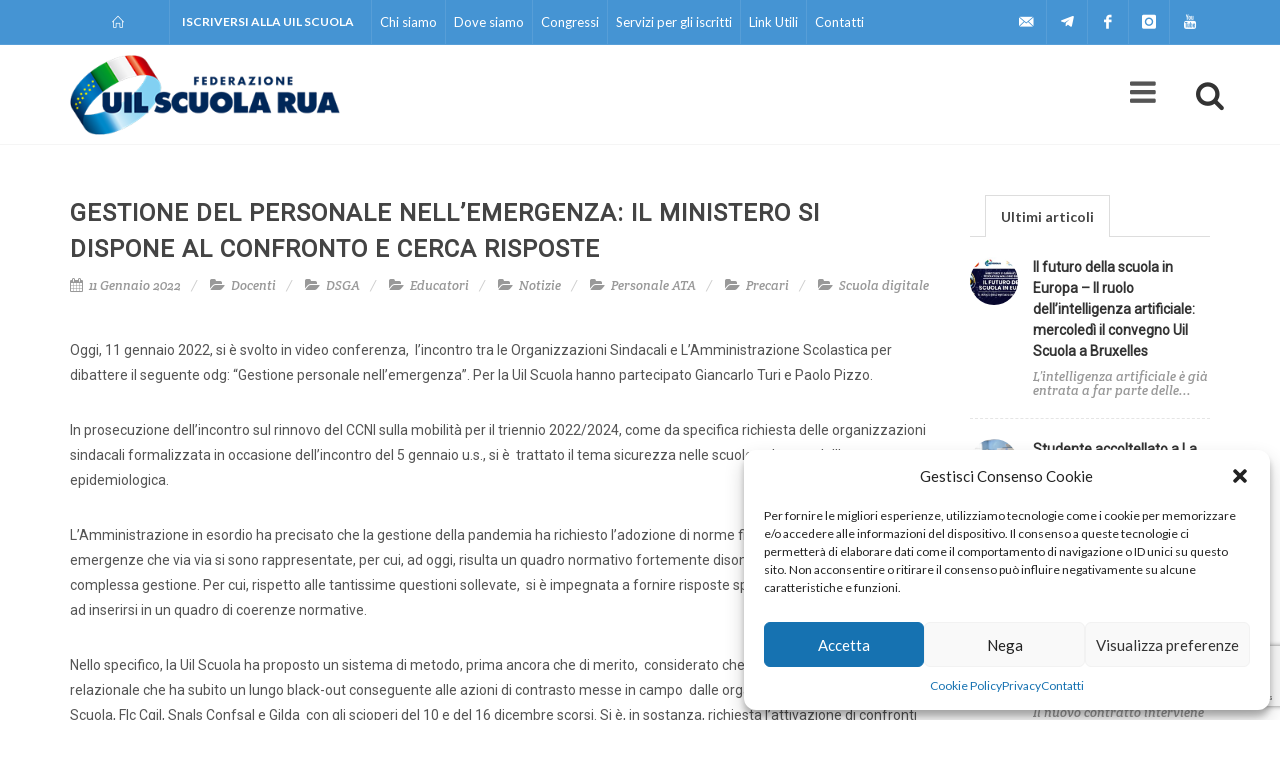

--- FILE ---
content_type: text/html; charset=UTF-8
request_url: https://uilscuola.it/gestione-del-personale-nellemergenza-il-ministero-si-dispone-al-confronto-e-cerca-risposte/?doing_wp_cron=1696033647.7511820793151855468750
body_size: 18405
content:
<!DOCTYPE html>

<html dir="ltr" lang="en-US">
<head>
	<meta name="google-site-verification" content="7yDHy0D3QeZg8BqP69BkOsj6MRohZleUl0ciAntgd1Q" />
	<meta http-equiv="content-type" content="text/html; charset=utf-8" />
	<meta name="author" content="UIL Scuola" />

	<!-- Stylesheets
	============================================= -->
	<link href="https://fonts.googleapis.com/css?family=Lato:300,400,400italic,600,700|Raleway:300,400,500,600,700|Crete+Round:400italic" rel="stylesheet" type="text/css" />
	<link href="https://fonts.googleapis.com/css?family=Roboto" rel="stylesheet">
	<link rel="stylesheet" href="https://uilscuola.it/wp-content/themes/canvas/css/bootstrap.css" type="text/css" />
	<link rel="stylesheet" href="https://uilscuola.it/wp-content/themes/canvas/style.css" type="text/css" />
	<link rel="stylesheet" href="https://uilscuola.it/wp-content/themes/canvas/css/swiper.css" type="text/css" />
	<link rel="stylesheet" href="https://uilscuola.it/wp-content/themes/canvas/css/dark.css" type="text/css" />
	<link rel="stylesheet" href="https://uilscuola.it/wp-content/themes/canvas/css/font-icons.css" type="text/css" />
	<link rel="stylesheet" href="https://uilscuola.it/wp-content/themes/canvas/css/animate.css" type="text/css" />
	<link rel="stylesheet" href="https://uilscuola.it/wp-content/themes/canvas/css/magnific-popup.css" type="text/css" />
	
	<link rel="stylesheet" href="https://uilscuola.it/wp-content/themes/canvas/css/colors.css" type="text/css" />
	<link rel="stylesheet" href="https://uilscuola.it/wp-content/themes/canvas/css/responsive.css" type="text/css" />
	<!-- Bootstrap Select CSS -->
	<link rel="stylesheet" href="https://uilscuola.it/wp-content/themes/canvas/css/components/bs-select.css" type="text/css" />
	<link rel="stylesheet" href="https://uilscuola.it/wp-content/themes/canvas/css/components/radio-checkbox.css" type="text/css" />
	<link rel="stylesheet" href="https://uilscuola.it/wp-content/themes/canvas/css/font-icons.css" type="text/css" />
	<link href="https://use.fontawesome.com/releases/v5.0.4/css/all.css" rel="stylesheet">

	<link rel="stylesheet" href="https://uilscuola.it/wp-content/themes/canvas/style-boeros.css?ver=1737543982" type="text/css" />
	<link rel="stylesheet" href="https://uilscuola.it/wp-content/themes/canvas/style-responsive.css?ver=1737543982" type="text/css" />
	<meta name="viewport" content="width=device-width, initial-scale=1" />

	<meta name="google-site-verification" content="h5uYiwb7nAif99CS7bke6mC8tg5DTFcE-b25X8yI6yU" />

	<!-- Document Title
	============================================= -->
	
		<meta name='robots' content='index, follow, max-image-preview:large, max-snippet:-1, max-video-preview:-1' />
	<style>img:is([sizes="auto" i], [sizes^="auto," i]) { contain-intrinsic-size: 3000px 1500px }</style>
	
	<!-- This site is optimized with the Yoast SEO plugin v26.8 - https://yoast.com/product/yoast-seo-wordpress/ -->
	<title>Gestione del personale nell’emergenza: il ministero si dispone al confronto e cerca risposte - UILSCUOLA</title>
	<meta name="description" content="20220111 Del tutto insufficiente la ricognizione affidata unicamente alle stesse scuole e non anche alle ASL e alla Struttura del Commissario Straordinario Figliuolo. Impegno del Ministero a dare risposte in un quadro di coerenze normative." />
	<link rel="canonical" href="https://uilscuola.it/gestione-del-personale-nellemergenza-il-ministero-si-dispone-al-confronto-e-cerca-risposte/" />
	<meta property="og:locale" content="it_IT" />
	<meta property="og:type" content="article" />
	<meta property="og:title" content="Gestione del personale nell’emergenza: il ministero si dispone al confronto e cerca risposte - UILSCUOLA" />
	<meta property="og:description" content="20220111 Del tutto insufficiente la ricognizione affidata unicamente alle stesse scuole e non anche alle ASL e alla Struttura del Commissario Straordinario Figliuolo. Impegno del Ministero a dare risposte in un quadro di coerenze normative." />
	<meta property="og:url" content="https://uilscuola.it/gestione-del-personale-nellemergenza-il-ministero-si-dispone-al-confronto-e-cerca-risposte/" />
	<meta property="og:site_name" content="UILSCUOLA" />
	<meta property="article:publisher" content="https://www.facebook.com/UILScuolaSegreteriaGenerale" />
	<meta property="article:published_time" content="2022-01-11T17:30:48+00:00" />
	<meta property="article:modified_time" content="2022-01-11T18:15:15+00:00" />
	<meta property="og:image" content="https://uilscuola.it/wp-content/uploads/2021/07/organici-scuola.jpg" />
	<meta property="og:image:width" content="690" />
	<meta property="og:image:height" content="362" />
	<meta property="og:image:type" content="image/jpeg" />
	<meta name="author" content="Francesca Ricci" />
	<meta name="twitter:card" content="summary_large_image" />
	<meta name="twitter:creator" content="@uilscuolanazio1" />
	<meta name="twitter:site" content="@uilscuolanazio1" />
	<meta name="twitter:label1" content="Scritto da" />
	<meta name="twitter:data1" content="Francesca Ricci" />
	<meta name="twitter:label2" content="Tempo di lettura stimato" />
	<meta name="twitter:data2" content="2 minuti" />
	<script type="application/ld+json" class="yoast-schema-graph">{"@context":"https://schema.org","@graph":[{"@type":"Article","@id":"https://uilscuola.it/gestione-del-personale-nellemergenza-il-ministero-si-dispone-al-confronto-e-cerca-risposte/#article","isPartOf":{"@id":"https://uilscuola.it/gestione-del-personale-nellemergenza-il-ministero-si-dispone-al-confronto-e-cerca-risposte/"},"author":{"name":"Francesca Ricci","@id":"https://uilscuola.it/#/schema/person/84d4e2ea741d0bfc3bf0d5c2d0497d71"},"headline":"Gestione del personale nell’emergenza: il ministero si dispone al confronto e cerca risposte","datePublished":"2022-01-11T17:30:48+00:00","dateModified":"2022-01-11T18:15:15+00:00","mainEntityOfPage":{"@id":"https://uilscuola.it/gestione-del-personale-nellemergenza-il-ministero-si-dispone-al-confronto-e-cerca-risposte/"},"wordCount":452,"image":{"@id":"https://uilscuola.it/gestione-del-personale-nellemergenza-il-ministero-si-dispone-al-confronto-e-cerca-risposte/#primaryimage"},"thumbnailUrl":"https://uilscuola.it/wp-content/uploads/2021/07/organici-scuola.jpg","articleSection":["Docenti","DSGA","Educatori","Notizie","Personale ATA","Precari","Scuola digitale"],"inLanguage":"it-IT"},{"@type":"WebPage","@id":"https://uilscuola.it/gestione-del-personale-nellemergenza-il-ministero-si-dispone-al-confronto-e-cerca-risposte/","url":"https://uilscuola.it/gestione-del-personale-nellemergenza-il-ministero-si-dispone-al-confronto-e-cerca-risposte/","name":"Gestione del personale nell’emergenza: il ministero si dispone al confronto e cerca risposte - UILSCUOLA","isPartOf":{"@id":"https://uilscuola.it/#website"},"primaryImageOfPage":{"@id":"https://uilscuola.it/gestione-del-personale-nellemergenza-il-ministero-si-dispone-al-confronto-e-cerca-risposte/#primaryimage"},"image":{"@id":"https://uilscuola.it/gestione-del-personale-nellemergenza-il-ministero-si-dispone-al-confronto-e-cerca-risposte/#primaryimage"},"thumbnailUrl":"https://uilscuola.it/wp-content/uploads/2021/07/organici-scuola.jpg","datePublished":"2022-01-11T17:30:48+00:00","dateModified":"2022-01-11T18:15:15+00:00","author":{"@id":"https://uilscuola.it/#/schema/person/84d4e2ea741d0bfc3bf0d5c2d0497d71"},"description":"20220111 Del tutto insufficiente la ricognizione affidata unicamente alle stesse scuole e non anche alle ASL e alla Struttura del Commissario Straordinario Figliuolo. Impegno del Ministero a dare risposte in un quadro di coerenze normative.","breadcrumb":{"@id":"https://uilscuola.it/gestione-del-personale-nellemergenza-il-ministero-si-dispone-al-confronto-e-cerca-risposte/#breadcrumb"},"inLanguage":"it-IT","potentialAction":[{"@type":"ReadAction","target":["https://uilscuola.it/gestione-del-personale-nellemergenza-il-ministero-si-dispone-al-confronto-e-cerca-risposte/"]}]},{"@type":"ImageObject","inLanguage":"it-IT","@id":"https://uilscuola.it/gestione-del-personale-nellemergenza-il-ministero-si-dispone-al-confronto-e-cerca-risposte/#primaryimage","url":"https://uilscuola.it/wp-content/uploads/2021/07/organici-scuola.jpg","contentUrl":"https://uilscuola.it/wp-content/uploads/2021/07/organici-scuola.jpg","width":690,"height":362,"caption":"Foto Cecilia Fabiano/ LaPresse 14 Settembre 2020 Roma (Italia) Cronaca : Primo giorno di scuola Nella Foto: il liceo Newton Photo Cecilia Fabiano/LaPresse September 14 , 2020 Roma (Italy) News: First day school In the pic : the Newton high school"},{"@type":"BreadcrumbList","@id":"https://uilscuola.it/gestione-del-personale-nellemergenza-il-ministero-si-dispone-al-confronto-e-cerca-risposte/#breadcrumb","itemListElement":[{"@type":"ListItem","position":1,"name":"Home","item":"https://uilscuola.it/"},{"@type":"ListItem","position":2,"name":"Gestione del personale nell’emergenza: il ministero si dispone al confronto e cerca risposte"}]},{"@type":"WebSite","@id":"https://uilscuola.it/#website","url":"https://uilscuola.it/","name":"UILSCUOLA","description":"Federazione Uil Scuola RUA","potentialAction":[{"@type":"SearchAction","target":{"@type":"EntryPoint","urlTemplate":"https://uilscuola.it/?s={search_term_string}"},"query-input":{"@type":"PropertyValueSpecification","valueRequired":true,"valueName":"search_term_string"}}],"inLanguage":"it-IT"},{"@type":"Person","@id":"https://uilscuola.it/#/schema/person/84d4e2ea741d0bfc3bf0d5c2d0497d71","name":"Francesca Ricci","image":{"@type":"ImageObject","inLanguage":"it-IT","@id":"https://uilscuola.it/#/schema/person/image/","url":"https://secure.gravatar.com/avatar/9bc4b83362cb059e99533d9f23a0ded3?s=96&d=mm&r=g","contentUrl":"https://secure.gravatar.com/avatar/9bc4b83362cb059e99533d9f23a0ded3?s=96&d=mm&r=g","caption":"Francesca Ricci"}}]}</script>
	<!-- / Yoast SEO plugin. -->


<link rel='dns-prefetch' href='//maps.google.com' />
<link rel='dns-prefetch' href='//www.googletagmanager.com' />
<script type="text/javascript">
/* <![CDATA[ */
window._wpemojiSettings = {"baseUrl":"https:\/\/s.w.org\/images\/core\/emoji\/15.0.3\/72x72\/","ext":".png","svgUrl":"https:\/\/s.w.org\/images\/core\/emoji\/15.0.3\/svg\/","svgExt":".svg","source":{"concatemoji":"https:\/\/uilscuola.it\/wp-includes\/js\/wp-emoji-release.min.js?ver=6.7.4"}};
/*! This file is auto-generated */
!function(i,n){var o,s,e;function c(e){try{var t={supportTests:e,timestamp:(new Date).valueOf()};sessionStorage.setItem(o,JSON.stringify(t))}catch(e){}}function p(e,t,n){e.clearRect(0,0,e.canvas.width,e.canvas.height),e.fillText(t,0,0);var t=new Uint32Array(e.getImageData(0,0,e.canvas.width,e.canvas.height).data),r=(e.clearRect(0,0,e.canvas.width,e.canvas.height),e.fillText(n,0,0),new Uint32Array(e.getImageData(0,0,e.canvas.width,e.canvas.height).data));return t.every(function(e,t){return e===r[t]})}function u(e,t,n){switch(t){case"flag":return n(e,"\ud83c\udff3\ufe0f\u200d\u26a7\ufe0f","\ud83c\udff3\ufe0f\u200b\u26a7\ufe0f")?!1:!n(e,"\ud83c\uddfa\ud83c\uddf3","\ud83c\uddfa\u200b\ud83c\uddf3")&&!n(e,"\ud83c\udff4\udb40\udc67\udb40\udc62\udb40\udc65\udb40\udc6e\udb40\udc67\udb40\udc7f","\ud83c\udff4\u200b\udb40\udc67\u200b\udb40\udc62\u200b\udb40\udc65\u200b\udb40\udc6e\u200b\udb40\udc67\u200b\udb40\udc7f");case"emoji":return!n(e,"\ud83d\udc26\u200d\u2b1b","\ud83d\udc26\u200b\u2b1b")}return!1}function f(e,t,n){var r="undefined"!=typeof WorkerGlobalScope&&self instanceof WorkerGlobalScope?new OffscreenCanvas(300,150):i.createElement("canvas"),a=r.getContext("2d",{willReadFrequently:!0}),o=(a.textBaseline="top",a.font="600 32px Arial",{});return e.forEach(function(e){o[e]=t(a,e,n)}),o}function t(e){var t=i.createElement("script");t.src=e,t.defer=!0,i.head.appendChild(t)}"undefined"!=typeof Promise&&(o="wpEmojiSettingsSupports",s=["flag","emoji"],n.supports={everything:!0,everythingExceptFlag:!0},e=new Promise(function(e){i.addEventListener("DOMContentLoaded",e,{once:!0})}),new Promise(function(t){var n=function(){try{var e=JSON.parse(sessionStorage.getItem(o));if("object"==typeof e&&"number"==typeof e.timestamp&&(new Date).valueOf()<e.timestamp+604800&&"object"==typeof e.supportTests)return e.supportTests}catch(e){}return null}();if(!n){if("undefined"!=typeof Worker&&"undefined"!=typeof OffscreenCanvas&&"undefined"!=typeof URL&&URL.createObjectURL&&"undefined"!=typeof Blob)try{var e="postMessage("+f.toString()+"("+[JSON.stringify(s),u.toString(),p.toString()].join(",")+"));",r=new Blob([e],{type:"text/javascript"}),a=new Worker(URL.createObjectURL(r),{name:"wpTestEmojiSupports"});return void(a.onmessage=function(e){c(n=e.data),a.terminate(),t(n)})}catch(e){}c(n=f(s,u,p))}t(n)}).then(function(e){for(var t in e)n.supports[t]=e[t],n.supports.everything=n.supports.everything&&n.supports[t],"flag"!==t&&(n.supports.everythingExceptFlag=n.supports.everythingExceptFlag&&n.supports[t]);n.supports.everythingExceptFlag=n.supports.everythingExceptFlag&&!n.supports.flag,n.DOMReady=!1,n.readyCallback=function(){n.DOMReady=!0}}).then(function(){return e}).then(function(){var e;n.supports.everything||(n.readyCallback(),(e=n.source||{}).concatemoji?t(e.concatemoji):e.wpemoji&&e.twemoji&&(t(e.twemoji),t(e.wpemoji)))}))}((window,document),window._wpemojiSettings);
/* ]]> */
</script>
<style id='wp-emoji-styles-inline-css' type='text/css'>

	img.wp-smiley, img.emoji {
		display: inline !important;
		border: none !important;
		box-shadow: none !important;
		height: 1em !important;
		width: 1em !important;
		margin: 0 0.07em !important;
		vertical-align: -0.1em !important;
		background: none !important;
		padding: 0 !important;
	}
</style>
<link rel='stylesheet' id='wp-block-library-css' href='https://uilscuola.it/wp-includes/css/dist/block-library/style.min.css?ver=6.7.4' type='text/css' media='all' />
<style id='classic-theme-styles-inline-css' type='text/css'>
/*! This file is auto-generated */
.wp-block-button__link{color:#fff;background-color:#32373c;border-radius:9999px;box-shadow:none;text-decoration:none;padding:calc(.667em + 2px) calc(1.333em + 2px);font-size:1.125em}.wp-block-file__button{background:#32373c;color:#fff;text-decoration:none}
</style>
<style id='global-styles-inline-css' type='text/css'>
:root{--wp--preset--aspect-ratio--square: 1;--wp--preset--aspect-ratio--4-3: 4/3;--wp--preset--aspect-ratio--3-4: 3/4;--wp--preset--aspect-ratio--3-2: 3/2;--wp--preset--aspect-ratio--2-3: 2/3;--wp--preset--aspect-ratio--16-9: 16/9;--wp--preset--aspect-ratio--9-16: 9/16;--wp--preset--color--black: #000000;--wp--preset--color--cyan-bluish-gray: #abb8c3;--wp--preset--color--white: #ffffff;--wp--preset--color--pale-pink: #f78da7;--wp--preset--color--vivid-red: #cf2e2e;--wp--preset--color--luminous-vivid-orange: #ff6900;--wp--preset--color--luminous-vivid-amber: #fcb900;--wp--preset--color--light-green-cyan: #7bdcb5;--wp--preset--color--vivid-green-cyan: #00d084;--wp--preset--color--pale-cyan-blue: #8ed1fc;--wp--preset--color--vivid-cyan-blue: #0693e3;--wp--preset--color--vivid-purple: #9b51e0;--wp--preset--gradient--vivid-cyan-blue-to-vivid-purple: linear-gradient(135deg,rgba(6,147,227,1) 0%,rgb(155,81,224) 100%);--wp--preset--gradient--light-green-cyan-to-vivid-green-cyan: linear-gradient(135deg,rgb(122,220,180) 0%,rgb(0,208,130) 100%);--wp--preset--gradient--luminous-vivid-amber-to-luminous-vivid-orange: linear-gradient(135deg,rgba(252,185,0,1) 0%,rgba(255,105,0,1) 100%);--wp--preset--gradient--luminous-vivid-orange-to-vivid-red: linear-gradient(135deg,rgba(255,105,0,1) 0%,rgb(207,46,46) 100%);--wp--preset--gradient--very-light-gray-to-cyan-bluish-gray: linear-gradient(135deg,rgb(238,238,238) 0%,rgb(169,184,195) 100%);--wp--preset--gradient--cool-to-warm-spectrum: linear-gradient(135deg,rgb(74,234,220) 0%,rgb(151,120,209) 20%,rgb(207,42,186) 40%,rgb(238,44,130) 60%,rgb(251,105,98) 80%,rgb(254,248,76) 100%);--wp--preset--gradient--blush-light-purple: linear-gradient(135deg,rgb(255,206,236) 0%,rgb(152,150,240) 100%);--wp--preset--gradient--blush-bordeaux: linear-gradient(135deg,rgb(254,205,165) 0%,rgb(254,45,45) 50%,rgb(107,0,62) 100%);--wp--preset--gradient--luminous-dusk: linear-gradient(135deg,rgb(255,203,112) 0%,rgb(199,81,192) 50%,rgb(65,88,208) 100%);--wp--preset--gradient--pale-ocean: linear-gradient(135deg,rgb(255,245,203) 0%,rgb(182,227,212) 50%,rgb(51,167,181) 100%);--wp--preset--gradient--electric-grass: linear-gradient(135deg,rgb(202,248,128) 0%,rgb(113,206,126) 100%);--wp--preset--gradient--midnight: linear-gradient(135deg,rgb(2,3,129) 0%,rgb(40,116,252) 100%);--wp--preset--font-size--small: 13px;--wp--preset--font-size--medium: 20px;--wp--preset--font-size--large: 36px;--wp--preset--font-size--x-large: 42px;--wp--preset--spacing--20: 0,44rem;--wp--preset--spacing--30: 0,67rem;--wp--preset--spacing--40: 1rem;--wp--preset--spacing--50: 1,5rem;--wp--preset--spacing--60: 2,25rem;--wp--preset--spacing--70: 3,38rem;--wp--preset--spacing--80: 5,06rem;--wp--preset--shadow--natural: 6px 6px 9px rgba(0, 0, 0, 0.2);--wp--preset--shadow--deep: 12px 12px 50px rgba(0, 0, 0, 0.4);--wp--preset--shadow--sharp: 6px 6px 0px rgba(0, 0, 0, 0.2);--wp--preset--shadow--outlined: 6px 6px 0px -3px rgba(255, 255, 255, 1), 6px 6px rgba(0, 0, 0, 1);--wp--preset--shadow--crisp: 6px 6px 0px rgba(0, 0, 0, 1);}:where(.is-layout-flex){gap: 0.5em;}:where(.is-layout-grid){gap: 0.5em;}body .is-layout-flex{display: flex;}.is-layout-flex{flex-wrap: wrap;align-items: center;}.is-layout-flex > :is(*, div){margin: 0;}body .is-layout-grid{display: grid;}.is-layout-grid > :is(*, div){margin: 0;}:where(.wp-block-columns.is-layout-flex){gap: 2em;}:where(.wp-block-columns.is-layout-grid){gap: 2em;}:where(.wp-block-post-template.is-layout-flex){gap: 1.25em;}:where(.wp-block-post-template.is-layout-grid){gap: 1.25em;}.has-black-color{color: var(--wp--preset--color--black) !important;}.has-cyan-bluish-gray-color{color: var(--wp--preset--color--cyan-bluish-gray) !important;}.has-white-color{color: var(--wp--preset--color--white) !important;}.has-pale-pink-color{color: var(--wp--preset--color--pale-pink) !important;}.has-vivid-red-color{color: var(--wp--preset--color--vivid-red) !important;}.has-luminous-vivid-orange-color{color: var(--wp--preset--color--luminous-vivid-orange) !important;}.has-luminous-vivid-amber-color{color: var(--wp--preset--color--luminous-vivid-amber) !important;}.has-light-green-cyan-color{color: var(--wp--preset--color--light-green-cyan) !important;}.has-vivid-green-cyan-color{color: var(--wp--preset--color--vivid-green-cyan) !important;}.has-pale-cyan-blue-color{color: var(--wp--preset--color--pale-cyan-blue) !important;}.has-vivid-cyan-blue-color{color: var(--wp--preset--color--vivid-cyan-blue) !important;}.has-vivid-purple-color{color: var(--wp--preset--color--vivid-purple) !important;}.has-black-background-color{background-color: var(--wp--preset--color--black) !important;}.has-cyan-bluish-gray-background-color{background-color: var(--wp--preset--color--cyan-bluish-gray) !important;}.has-white-background-color{background-color: var(--wp--preset--color--white) !important;}.has-pale-pink-background-color{background-color: var(--wp--preset--color--pale-pink) !important;}.has-vivid-red-background-color{background-color: var(--wp--preset--color--vivid-red) !important;}.has-luminous-vivid-orange-background-color{background-color: var(--wp--preset--color--luminous-vivid-orange) !important;}.has-luminous-vivid-amber-background-color{background-color: var(--wp--preset--color--luminous-vivid-amber) !important;}.has-light-green-cyan-background-color{background-color: var(--wp--preset--color--light-green-cyan) !important;}.has-vivid-green-cyan-background-color{background-color: var(--wp--preset--color--vivid-green-cyan) !important;}.has-pale-cyan-blue-background-color{background-color: var(--wp--preset--color--pale-cyan-blue) !important;}.has-vivid-cyan-blue-background-color{background-color: var(--wp--preset--color--vivid-cyan-blue) !important;}.has-vivid-purple-background-color{background-color: var(--wp--preset--color--vivid-purple) !important;}.has-black-border-color{border-color: var(--wp--preset--color--black) !important;}.has-cyan-bluish-gray-border-color{border-color: var(--wp--preset--color--cyan-bluish-gray) !important;}.has-white-border-color{border-color: var(--wp--preset--color--white) !important;}.has-pale-pink-border-color{border-color: var(--wp--preset--color--pale-pink) !important;}.has-vivid-red-border-color{border-color: var(--wp--preset--color--vivid-red) !important;}.has-luminous-vivid-orange-border-color{border-color: var(--wp--preset--color--luminous-vivid-orange) !important;}.has-luminous-vivid-amber-border-color{border-color: var(--wp--preset--color--luminous-vivid-amber) !important;}.has-light-green-cyan-border-color{border-color: var(--wp--preset--color--light-green-cyan) !important;}.has-vivid-green-cyan-border-color{border-color: var(--wp--preset--color--vivid-green-cyan) !important;}.has-pale-cyan-blue-border-color{border-color: var(--wp--preset--color--pale-cyan-blue) !important;}.has-vivid-cyan-blue-border-color{border-color: var(--wp--preset--color--vivid-cyan-blue) !important;}.has-vivid-purple-border-color{border-color: var(--wp--preset--color--vivid-purple) !important;}.has-vivid-cyan-blue-to-vivid-purple-gradient-background{background: var(--wp--preset--gradient--vivid-cyan-blue-to-vivid-purple) !important;}.has-light-green-cyan-to-vivid-green-cyan-gradient-background{background: var(--wp--preset--gradient--light-green-cyan-to-vivid-green-cyan) !important;}.has-luminous-vivid-amber-to-luminous-vivid-orange-gradient-background{background: var(--wp--preset--gradient--luminous-vivid-amber-to-luminous-vivid-orange) !important;}.has-luminous-vivid-orange-to-vivid-red-gradient-background{background: var(--wp--preset--gradient--luminous-vivid-orange-to-vivid-red) !important;}.has-very-light-gray-to-cyan-bluish-gray-gradient-background{background: var(--wp--preset--gradient--very-light-gray-to-cyan-bluish-gray) !important;}.has-cool-to-warm-spectrum-gradient-background{background: var(--wp--preset--gradient--cool-to-warm-spectrum) !important;}.has-blush-light-purple-gradient-background{background: var(--wp--preset--gradient--blush-light-purple) !important;}.has-blush-bordeaux-gradient-background{background: var(--wp--preset--gradient--blush-bordeaux) !important;}.has-luminous-dusk-gradient-background{background: var(--wp--preset--gradient--luminous-dusk) !important;}.has-pale-ocean-gradient-background{background: var(--wp--preset--gradient--pale-ocean) !important;}.has-electric-grass-gradient-background{background: var(--wp--preset--gradient--electric-grass) !important;}.has-midnight-gradient-background{background: var(--wp--preset--gradient--midnight) !important;}.has-small-font-size{font-size: var(--wp--preset--font-size--small) !important;}.has-medium-font-size{font-size: var(--wp--preset--font-size--medium) !important;}.has-large-font-size{font-size: var(--wp--preset--font-size--large) !important;}.has-x-large-font-size{font-size: var(--wp--preset--font-size--x-large) !important;}
:where(.wp-block-post-template.is-layout-flex){gap: 1.25em;}:where(.wp-block-post-template.is-layout-grid){gap: 1.25em;}
:where(.wp-block-columns.is-layout-flex){gap: 2em;}:where(.wp-block-columns.is-layout-grid){gap: 2em;}
:root :where(.wp-block-pullquote){font-size: 1.5em;line-height: 1.6;}
</style>
<link rel='stylesheet' id='contact-form-7-css' href='https://uilscuola.it/wp-content/plugins/contact-form-7/includes/css/styles.css?ver=6.1.1' type='text/css' media='all' />
<link rel='stylesheet' id='cmplz-general-css' href='https://uilscuola.it/wp-content/plugins/complianz-gdpr-premium/assets/css/cookieblocker.min.css?ver=1758791862' type='text/css' media='all' />
<link rel='stylesheet' id='ms-main-css' href='https://uilscuola.it/wp-content/plugins/masterslider/public/assets/css/masterslider.main.css?ver=3.7.12' type='text/css' media='all' />
<link rel='stylesheet' id='ms-custom-css' href='https://uilscuola.it/wp-content/uploads/masterslider/custom.css?ver=25,1' type='text/css' media='all' />
<link rel='stylesheet' id='cf7cf-style-css' href='https://uilscuola.it/wp-content/plugins/cf7-conditional-fields/style.css?ver=2.6.3' type='text/css' media='all' />
<script type="text/javascript" src="https://uilscuola.it/wp-includes/js/jquery/jquery.min.js?ver=3.7.1" id="jquery-core-js"></script>
<script type="text/javascript" src="https://uilscuola.it/wp-includes/js/jquery/jquery-migrate.min.js?ver=3.4.1" id="jquery-migrate-js"></script>
<script type="text/javascript" src="https://maps.google.com/maps/api/js?key=AIzaSyCdBJVZlZ9LxWfGan1JqaNbPH-aAWsNdzE&amp;ver=1.12.4" id="gmapapikey-js"></script>

<!-- Snippet del tag Google (gtag.js) aggiunto da Site Kit -->
<!-- Snippet Google Analytics aggiunto da Site Kit -->
<script type="text/javascript" src="https://www.googletagmanager.com/gtag/js?id=G-R28DKYFV2H" id="google_gtagjs-js" async></script>
<script type="text/javascript" id="google_gtagjs-js-after">
/* <![CDATA[ */
window.dataLayer = window.dataLayer || [];function gtag(){dataLayer.push(arguments);}
gtag("set","linker",{"domains":["uilscuola.it"]});
gtag("js", new Date());
gtag("set", "developer_id.dZTNiMT", true);
gtag("config", "G-R28DKYFV2H");
/* ]]> */
</script>
<link rel="https://api.w.org/" href="https://uilscuola.it/wp-json/" /><link rel="alternate" title="JSON" type="application/json" href="https://uilscuola.it/wp-json/wp/v2/posts/13255" /><link rel="EditURI" type="application/rsd+xml" title="RSD" href="https://uilscuola.it/xmlrpc.php?rsd" />
<meta name="generator" content="WordPress 6.7.4" />
<link rel='shortlink' href='https://uilscuola.it/?p=13255' />
<link rel="alternate" title="oEmbed (JSON)" type="application/json+oembed" href="https://uilscuola.it/wp-json/oembed/1.0/embed?url=https%3A%2F%2Fuilscuola.it%2Fgestione-del-personale-nellemergenza-il-ministero-si-dispone-al-confronto-e-cerca-risposte%2F" />
<link rel="alternate" title="oEmbed (XML)" type="text/xml+oembed" href="https://uilscuola.it/wp-json/oembed/1.0/embed?url=https%3A%2F%2Fuilscuola.it%2Fgestione-del-personale-nellemergenza-il-ministero-si-dispone-al-confronto-e-cerca-risposte%2F&#038;format=xml" />
<meta name="generator" content="Site Kit by Google 1.170.0" /><script>var ms_grabbing_curosr='https://uilscuola.it/wp-content/plugins/masterslider/public/assets/css/common/grabbing.cur',ms_grab_curosr='https://uilscuola.it/wp-content/plugins/masterslider/public/assets/css/common/grab.cur';</script>
<meta name="generator" content="MasterSlider 3.7.12 - Responsive Touch Image Slider" />
			<style>.cmplz-hidden {
					display: none !important;
				}</style><link rel="icon" href="https://uilscuola.it/wp-content/uploads/2018/05/cropped-favicon-32x32.png" sizes="32x32" />
<link rel="icon" href="https://uilscuola.it/wp-content/uploads/2018/05/cropped-favicon-192x192.png" sizes="192x192" />
<link rel="apple-touch-icon" href="https://uilscuola.it/wp-content/uploads/2018/05/cropped-favicon-180x180.png" />
<meta name="msapplication-TileImage" content="https://uilscuola.it/wp-content/uploads/2018/05/cropped-favicon-270x270.png" />
</head>

<body data-cmplz=1 class="stretched overlay-menu no-transition">

	<!-- Document Wrapper
	============================================= -->
	<div id="wrapper" class="clearfix">
		<!-- Header
		============================================= -->
				<div id="top-bar" class="dark">

			<div class="container clearfix">

				<div class="col_half nobottommargin me-2">

					<!-- Top Links
					============================================= -->
					<div class="top-links first-bar">
						<ul>
							<li style="padding: 0px 30px;"><a href="https://uilscuola.it" title="Torna alla home"><i class="icon-line2-home"></i></a></li>
							<li><a href="https://uilscuola.it/iscriversi/">Iscriversi alla UIL Scuola</a></li>
						</ul>
					</div><!-- .top-links end -->
					
					<div class="top-links menu-ist-mobile">
						<ul>
							<li><a href="#">Chi siamo</a>
								<ul>
									<li><a href="https://uilscuola.it/chi-siamo">Chi siamo</a></li>
									<li><a href="https://uilscuola.it/dove-siamo">Dove siamo</a></li>
									<li><a href="https://uilscuola.it/congressi">Congressi</a></li>
									<li><a href="https://uilscuola.it/servizi-per-gli-iscritti">Servizi per gli iscritti</a></li>
									<li><a href="https://uilscuola.it/link">Link</a></li>
									<li><a href="https://uilscuola.it/contatti">Contatti</a></li>
								</ul>
							</li>
						</ul>
					</div><!-- .top-links end -->

				</div>
				
				<ul id="menu-menu-istituzionale" class="menu"><li id="menu-item-7491" class="menu-item menu-item-type-post_type menu-item-object-page menu-item-7491"><a href="https://uilscuola.it/chi-siamo/">Chi siamo</a></li>
<li id="menu-item-157" class="menu-item menu-item-type-post_type menu-item-object-page menu-item-157"><a href="https://uilscuola.it/dove-siamo/">Dove siamo</a></li>
<li id="menu-item-156" class="menu-item menu-item-type-post_type menu-item-object-page menu-item-156"><a href="https://uilscuola.it/congressi/">Congressi</a></li>
<li id="menu-item-7488" class="menu-item menu-item-type-post_type menu-item-object-page menu-item-7488"><a href="https://uilscuola.it/servizi-gli-iscritti/">Servizi per gli iscritti</a></li>
<li id="menu-item-758" class="menu-item menu-item-type-post_type menu-item-object-page menu-item-758"><a href="https://uilscuola.it/link/">Link Utili</a></li>
<li id="menu-item-154" class="menu-item menu-item-type-post_type menu-item-object-page menu-item-154"><a href="https://uilscuola.it/contatti/">Contatti</a></li>
</ul>				
				<div class="col_half fright col_last nobottommargin">
					
					<!-- Top Social
					============================================= -->
					<div id="top-social">
						<ul>
							<li><a href="mailto:uilscuola@uilscuola.it" class="si-email3"><span class="ts-icon"><i class="icon-email3"></i></span><span class="ts-text">uilscuola@uilscuola.it</span></a></li>
							<li><a href="https://t.me/uilscuolarua" class="si-twitter"><span class="ts-icon"><i class="fab fa-telegram-plane"></i></span><span class="ts-text">Telegram</span></a></li>
							<li><a href="https://www.facebook.com/UILScuolaSegreteriaGenerale" class="si-facebook"><span class="ts-icon"><i class="icon-facebook"></i></span><span class="ts-text">Facebook</span></a></li>
							<li><a href="https://www.instagram.com/uilscuolaruaofficial/" class="si-instagram"><span class="ts-icon"><i class="icon-instagram"></i></span><span class="ts-text">Instagram</span></a></li>
							<!--<li><a href="#" class="si-twitter"><span class="ts-icon"><i class="icon-twitter"></i></span><span class="ts-text">Twitter</span></a></li>-->
							<li><a href="https://www.youtube.com/channel/UCYaAlMug4XGYrEZakQN0MYg" class="si-youtube"><span class="ts-icon"><i class="icon-youtube"></i></span><span class="ts-text">Youtube</span></a></li>
						</ul>
					</div><!-- #top-social end -->

				</div>

			</div>

		</div><!-- #top-bar end -->


		<header id="header">
			<div id="header-wrap">
				<div class="container clearfix">

					<div id="primary-menu-trigger"><i class="icon-reorder"></i></div>

					<!-- Logo
					============================================= -->
					<div id="logo">
						<a href="https://uilscuola.it" class="standard-logo" data-dark-logo="https://uilscuola.it/wp-content/themes/canvas/images/uil-logo.png"><img src="https://uilscuola.it/wp-content/themes/canvas/images/uil-logo.png" alt="UIL Logo"></a>
						<a href="https://uilscuola.it" class="retina-logo" data-dark-logo="https://uilscuola.it/wp-content/themes/canvas/images/uil-logo2x.png"><img src="https://uilscuola.it/wp-content/themes/canvas/images/uil-logo2x.png" alt="UIL Logo"></a>
					</div><!-- #logo end -->
					
					
					<!--<ul id="menu-menu" class="main-navigation"><li id="menu-item-703" class="menu-item menu-item-type-post_type menu-item-object-page menu-item-home current-post-parent menu-item-703"><a href="https://uilscuola.it/">Home</a></li>
<li id="menu-item-7513" class="menu-item menu-item-type-taxonomy menu-item-object-category current-post-ancestor current-menu-parent current-post-parent menu-item-has-children menu-item-7513"><a href="https://uilscuola.it/category/notizie/">Notizie</a>
<ul class="sub-menu mega-menu-column">
	<li id="menu-item-7533" class="menu-item menu-item-type-taxonomy menu-item-object-category menu-item-7533"><a href="https://uilscuola.it/category/comunicati-stampa/">Comunicati stampa</a></li>
	<li id="menu-item-7546" class="menu-item menu-item-type-post_type menu-item-object-page menu-item-7546"><a href="https://uilscuola.it/rassegna-stampa/">Rassegna stampa</a></li>
	<li id="menu-item-7547" class="menu-item menu-item-type-post_type menu-item-object-page menu-item-7547"><a href="https://uilscuola.it/scuola-oggi/">Scuola d&#8217;oggi</a></li>
	<li id="menu-item-7545" class="menu-item menu-item-type-post_type menu-item-object-page menu-item-7545"><a href="https://uilscuola.it/agenda/">Agenda</a></li>
</ul>
</li>
<li id="menu-item-7456" class="menu-item menu-item-type-post_type menu-item-object-rsu menu-item-7456"><a href="https://uilscuola.it/rsu/home/">RSU</a></li>
<li id="menu-item-7423" class="menu-item menu-item-type-custom menu-item-object-custom menu-item-has-children menu-item-7423"><a href="#">#</a>
<ul class="sub-menu mega-menu-column">
	<li id="menu-item-7427" class="menu-item menu-item-type-taxonomy menu-item-object-category current-post-ancestor current-menu-parent current-post-parent menu-item-7427"><a href="https://uilscuola.it/category/docenti/">Docenti</a></li>
	<li id="menu-item-7426" class="menu-item menu-item-type-taxonomy menu-item-object-category menu-item-7426"><a href="https://uilscuola.it/category/sostegno/">Sostegno</a></li>
	<li id="menu-item-7424" class="menu-item menu-item-type-taxonomy menu-item-object-category current-post-ancestor current-menu-parent current-post-parent menu-item-7424"><a href="https://uilscuola.it/category/educatori/">Educatori</a></li>
	<li id="menu-item-7425" class="menu-item menu-item-type-taxonomy menu-item-object-category current-post-ancestor current-menu-parent current-post-parent menu-item-7425"><a href="https://uilscuola.it/category/personale-ata/">Personale ATA</a></li>
</ul>
</li>
<li id="menu-item-2732" class="menu-item menu-item-type-custom menu-item-object-custom menu-item-has-children menu-item-2732"><a href="#">#</a>
<ul class="sub-menu mega-menu-column">
	<li id="menu-item-2734" class="menu-item menu-item-type-taxonomy menu-item-object-category current-post-ancestor current-menu-parent current-post-parent menu-item-2734"><a href="https://uilscuola.it/category/precari/">Precari</a></li>
	<li id="menu-item-2733" class="menu-item menu-item-type-taxonomy menu-item-object-category menu-item-2733"><a href="https://uilscuola.it/category/formazione-professionale/">Formazione professionale</a></li>
	<li id="menu-item-2735" class="menu-item menu-item-type-taxonomy menu-item-object-category menu-item-2735"><a href="https://uilscuola.it/category/scuole-private/">Scuole private</a></li>
</ul>
</li>
<li id="menu-item-7436" class="menu-item menu-item-type-custom menu-item-object-custom menu-item-has-children menu-item-7436"><a href="#">#</a>
<ul class="sub-menu mega-menu-column">
	<li id="menu-item-7437" class="menu-item menu-item-type-taxonomy menu-item-object-category menu-item-7437"><a href="https://uilscuola.it/category/dirigenti-scolastici/">Dirigenti scolastici</a></li>
	<li id="menu-item-7438" class="menu-item menu-item-type-custom menu-item-object-custom menu-item-7438"><a href="http://www.uilscuolaesteri.it">Uil Scuola Esteri</a></li>
	<li id="menu-item-34197" class="menu-item menu-item-type-taxonomy menu-item-object-category menu-item-34197"><a href="https://uilscuola.it/category/ufficio-legale-nazionale/">Ufficio Legale Nazionale</a></li>
</ul>
</li>
<li id="menu-item-7452" class="menu-item menu-item-type-post_type menu-item-object-page menu-item-has-children menu-item-7452"><a href="https://uilscuola.it/gli-eventi/">Eventi e iniziative</a>
<ul class="sub-menu mega-menu-column">
	<li id="menu-item-7421" class="menu-item menu-item-type-taxonomy menu-item-object-category menu-item-7421"><a href="https://uilscuola.it/category/alternanza-scuola-lavoro/">Alternanza Scuola Lavoro</a></li>
	<li id="menu-item-7422" class="menu-item menu-item-type-taxonomy menu-item-object-category current-post-ancestor current-menu-parent current-post-parent menu-item-7422"><a href="https://uilscuola.it/category/scuola-digitale/">Scuola digitale</a></li>
	<li id="menu-item-7420" class="menu-item menu-item-type-taxonomy menu-item-object-category menu-item-7420"><a href="https://uilscuola.it/category/europa/">Europa</a></li>
</ul>
</li>
<li id="menu-item-7514" class="not-clickable menu-item menu-item-type-custom menu-item-object-custom menu-item-has-children menu-item-7514"><a href="#">Rubriche</a>
<ul class="sub-menu mega-menu-column">
	<li id="menu-item-7549" class="menu-item menu-item-type-post_type menu-item-object-page menu-item-7549"><a href="https://uilscuola.it/lesperto/">L’Esperto</a></li>
	<li id="menu-item-7548" class="menu-item menu-item-type-post_type menu-item-object-page menu-item-7548"><a href="https://uilscuola.it/opinione-3/">Opinione</a></li>
	<li id="menu-item-7532" class="menu-item menu-item-type-custom menu-item-object-custom menu-item-7532"><a target="_blank" href="http://www.fondoespero.it/">Espero</a></li>
	<li id="menu-item-7534" class="menu-item menu-item-type-taxonomy menu-item-object-category menu-item-7534"><a href="https://uilscuola.it/category/previdenza/">Previdenza</a></li>
</ul>
</li>
<li id="menu-item-7416" class="menu-item menu-item-type-custom menu-item-object-custom menu-item-has-children menu-item-7416"><a href="http://#">#</a>
<ul class="sub-menu mega-menu-column">
	<li id="menu-item-7450" class="menu-item menu-item-type-post_type menu-item-object-page menu-item-7450"><a href="https://uilscuola.it/galleria/">Galleria</a></li>
	<li id="menu-item-7417" class="menu-item menu-item-type-custom menu-item-object-custom menu-item-7417"><a target="_blank" href="https://www.youtube.com/user/MondEditorAdmin">Video</a></li>
	<li id="menu-item-7418" class="menu-item menu-item-type-custom menu-item-object-custom menu-item-7418"><a target="_blank" href="http://www.uilweb.tv/">Web TV</a></li>
</ul>
</li>
<li id="menu-item-7419" class="menu-item menu-item-type-custom menu-item-object-custom menu-item-has-children menu-item-7419"><a href="http://#">#</a>
<ul class="sub-menu mega-menu-column">
	<li id="menu-item-7455" class="menu-item menu-item-type-post_type menu-item-object-page menu-item-7455"><a href="https://uilscuola.it/la-scuola-martinetti/">Scuola Martinetti</a></li>
	<li id="menu-item-7432" class="menu-item menu-item-type-custom menu-item-object-custom menu-item-7432"><a href="http://www.irasenazionale.it/">IRASE</a></li>
</ul>
</li>
<li id="menu-item-7453" class="menu-item menu-item-type-post_type menu-item-object-page menu-item-7453"><a href="https://uilscuola.it/approfondimenti/">Approfondimenti</a></li>
<li id="menu-item-7554" class="menu-item menu-item-type-post_type menu-item-object-page menu-item-7554"><a href="https://uilscuola.it/contratto-scuola/">Contratto Scuola</a></li>
</ul>-->					
					<!--<div class="menu-menu-container"><ul id="menu-menu" class="main-navigation"><li id="menu-item-703" class="menu-item menu-item-type-post_type menu-item-object-page menu-item-home menu-item-703"><a href="http://uilscuola.mitdev.tk/wordpress/">Home</a></li>
					<li id="menu-item-708" class="menu-item menu-item-type-custom menu-item-object-custom menu-item-has-children menu-item-708"><a href="#">Notizie</a>
					<ul  class="sub-menu">
						<li id="menu-item-705" class="menu-item menu-item-type-post_type menu-item-object-page menu-item-705"><a href="http://uilscuola.mitdev.tk/wordpress/comunicati-stampa/">Comunicati stampa</a></li>
						<li id="menu-item-706" class="menu-item menu-item-type-post_type menu-item-object-page menu-item-706"><a href="http://uilscuola.mitdev.tk/wordpress/rassegna-stampa/">Rassegna stampa</a></li>
						<li id="menu-item-707" class="menu-item menu-item-type-post_type menu-item-object-page menu-item-707"><a href="http://uilscuola.mitdev.tk/wordpress/scuola-oggi/">Scuola oggi</a></li>
						<li id="menu-item-704" class="menu-item menu-item-type-post_type menu-item-object-page menu-item-704"><a href="http://uilscuola.mitdev.tk/wordpress/agenda/">Agenda</a></li>
					</ul>
					</li>
					</ul>-->
					
					<!-- Primary Navigation
					============================================= -->
					
					<nav id="primary-menu">

						<ul id="menu-menu" class="main-navigation"><li id="menu-item-703" class="menu-item menu-item-type-post_type menu-item-object-page menu-item-home current-post-parent menu-item-703"><a href="https://uilscuola.it/">Home</a></li>
<li id="menu-item-7513" class="menu-item menu-item-type-taxonomy menu-item-object-category current-post-ancestor current-menu-parent current-post-parent menu-item-has-children menu-item-7513"><a href="https://uilscuola.it/category/notizie/">Notizie</a>
<ul class="sub-menu mega-menu-column">
	<li id="menu-item-7533" class="menu-item menu-item-type-taxonomy menu-item-object-category menu-item-7533"><a href="https://uilscuola.it/category/comunicati-stampa/">Comunicati stampa</a></li>
	<li id="menu-item-7546" class="menu-item menu-item-type-post_type menu-item-object-page menu-item-7546"><a href="https://uilscuola.it/rassegna-stampa/">Rassegna stampa</a></li>
	<li id="menu-item-7547" class="menu-item menu-item-type-post_type menu-item-object-page menu-item-7547"><a href="https://uilscuola.it/scuola-oggi/">Scuola d&#8217;oggi</a></li>
	<li id="menu-item-7545" class="menu-item menu-item-type-post_type menu-item-object-page menu-item-7545"><a href="https://uilscuola.it/agenda/">Agenda</a></li>
</ul>
</li>
<li id="menu-item-7456" class="menu-item menu-item-type-post_type menu-item-object-rsu menu-item-7456"><a href="https://uilscuola.it/rsu/home/">RSU</a></li>
<li id="menu-item-7423" class="menu-item menu-item-type-custom menu-item-object-custom menu-item-has-children menu-item-7423"><a href="#">#</a>
<ul class="sub-menu mega-menu-column">
	<li id="menu-item-7427" class="menu-item menu-item-type-taxonomy menu-item-object-category current-post-ancestor current-menu-parent current-post-parent menu-item-7427"><a href="https://uilscuola.it/category/docenti/">Docenti</a></li>
	<li id="menu-item-7426" class="menu-item menu-item-type-taxonomy menu-item-object-category menu-item-7426"><a href="https://uilscuola.it/category/sostegno/">Sostegno</a></li>
	<li id="menu-item-7424" class="menu-item menu-item-type-taxonomy menu-item-object-category current-post-ancestor current-menu-parent current-post-parent menu-item-7424"><a href="https://uilscuola.it/category/educatori/">Educatori</a></li>
	<li id="menu-item-7425" class="menu-item menu-item-type-taxonomy menu-item-object-category current-post-ancestor current-menu-parent current-post-parent menu-item-7425"><a href="https://uilscuola.it/category/personale-ata/">Personale ATA</a></li>
</ul>
</li>
<li id="menu-item-2732" class="menu-item menu-item-type-custom menu-item-object-custom menu-item-has-children menu-item-2732"><a href="#">#</a>
<ul class="sub-menu mega-menu-column">
	<li id="menu-item-2734" class="menu-item menu-item-type-taxonomy menu-item-object-category current-post-ancestor current-menu-parent current-post-parent menu-item-2734"><a href="https://uilscuola.it/category/precari/">Precari</a></li>
	<li id="menu-item-2733" class="menu-item menu-item-type-taxonomy menu-item-object-category menu-item-2733"><a href="https://uilscuola.it/category/formazione-professionale/">Formazione professionale</a></li>
	<li id="menu-item-2735" class="menu-item menu-item-type-taxonomy menu-item-object-category menu-item-2735"><a href="https://uilscuola.it/category/scuole-private/">Scuole private</a></li>
</ul>
</li>
<li id="menu-item-7436" class="menu-item menu-item-type-custom menu-item-object-custom menu-item-has-children menu-item-7436"><a href="#">#</a>
<ul class="sub-menu mega-menu-column">
	<li id="menu-item-7437" class="menu-item menu-item-type-taxonomy menu-item-object-category menu-item-7437"><a href="https://uilscuola.it/category/dirigenti-scolastici/">Dirigenti scolastici</a></li>
	<li id="menu-item-7438" class="menu-item menu-item-type-custom menu-item-object-custom menu-item-7438"><a href="http://www.uilscuolaesteri.it">Uil Scuola Esteri</a></li>
	<li id="menu-item-34197" class="menu-item menu-item-type-taxonomy menu-item-object-category menu-item-34197"><a href="https://uilscuola.it/category/ufficio-legale-nazionale/">Ufficio Legale Nazionale</a></li>
</ul>
</li>
<li id="menu-item-7452" class="menu-item menu-item-type-post_type menu-item-object-page menu-item-has-children menu-item-7452"><a href="https://uilscuola.it/gli-eventi/">Eventi e iniziative</a>
<ul class="sub-menu mega-menu-column">
	<li id="menu-item-7421" class="menu-item menu-item-type-taxonomy menu-item-object-category menu-item-7421"><a href="https://uilscuola.it/category/alternanza-scuola-lavoro/">Alternanza Scuola Lavoro</a></li>
	<li id="menu-item-7422" class="menu-item menu-item-type-taxonomy menu-item-object-category current-post-ancestor current-menu-parent current-post-parent menu-item-7422"><a href="https://uilscuola.it/category/scuola-digitale/">Scuola digitale</a></li>
	<li id="menu-item-7420" class="menu-item menu-item-type-taxonomy menu-item-object-category menu-item-7420"><a href="https://uilscuola.it/category/europa/">Europa</a></li>
</ul>
</li>
<li id="menu-item-7514" class="not-clickable menu-item menu-item-type-custom menu-item-object-custom menu-item-has-children menu-item-7514"><a href="#">Rubriche</a>
<ul class="sub-menu mega-menu-column">
	<li id="menu-item-7549" class="menu-item menu-item-type-post_type menu-item-object-page menu-item-7549"><a href="https://uilscuola.it/lesperto/">L’Esperto</a></li>
	<li id="menu-item-7548" class="menu-item menu-item-type-post_type menu-item-object-page menu-item-7548"><a href="https://uilscuola.it/opinione-3/">Opinione</a></li>
	<li id="menu-item-7532" class="menu-item menu-item-type-custom menu-item-object-custom menu-item-7532"><a target="_blank" href="http://www.fondoespero.it/">Espero</a></li>
	<li id="menu-item-7534" class="menu-item menu-item-type-taxonomy menu-item-object-category menu-item-7534"><a href="https://uilscuola.it/category/previdenza/">Previdenza</a></li>
</ul>
</li>
<li id="menu-item-7416" class="menu-item menu-item-type-custom menu-item-object-custom menu-item-has-children menu-item-7416"><a href="http://#">#</a>
<ul class="sub-menu mega-menu-column">
	<li id="menu-item-7450" class="menu-item menu-item-type-post_type menu-item-object-page menu-item-7450"><a href="https://uilscuola.it/galleria/">Galleria</a></li>
	<li id="menu-item-7417" class="menu-item menu-item-type-custom menu-item-object-custom menu-item-7417"><a target="_blank" href="https://www.youtube.com/user/MondEditorAdmin">Video</a></li>
	<li id="menu-item-7418" class="menu-item menu-item-type-custom menu-item-object-custom menu-item-7418"><a target="_blank" href="http://www.uilweb.tv/">Web TV</a></li>
</ul>
</li>
<li id="menu-item-7419" class="menu-item menu-item-type-custom menu-item-object-custom menu-item-has-children menu-item-7419"><a href="http://#">#</a>
<ul class="sub-menu mega-menu-column">
	<li id="menu-item-7455" class="menu-item menu-item-type-post_type menu-item-object-page menu-item-7455"><a href="https://uilscuola.it/la-scuola-martinetti/">Scuola Martinetti</a></li>
	<li id="menu-item-7432" class="menu-item menu-item-type-custom menu-item-object-custom menu-item-7432"><a href="http://www.irasenazionale.it/">IRASE</a></li>
</ul>
</li>
<li id="menu-item-7453" class="menu-item menu-item-type-post_type menu-item-object-page menu-item-7453"><a href="https://uilscuola.it/approfondimenti/">Approfondimenti</a></li>
<li id="menu-item-7554" class="menu-item menu-item-type-post_type menu-item-object-page menu-item-7554"><a href="https://uilscuola.it/contratto-scuola/">Contratto Scuola</a></li>
</ul>						
						<script>
							jQuery(".menu-item-has-children").mouseover(function(e){
								e.stopPropagation();
							});
							jQuery(".menu-item-has-children").mouseout(function(e){
								e.stopPropagation();
							});
							jQuery(".menu-item-has-children").focusin(function(e){
								e.stopPropagation();
							});
							jQuery(".menu-item-has-children").focusout(function(e){
								e.stopPropagation();
							});
							jQuery(".menu-item-has-children").focus(function(e){
								e.stopPropagation();
							});
							jQuery(".menu-item a:contains('#')").css('display', 'none');
						</script>
						
						<!--<ul>-->
						<!--	<li><a href="index.html"><div>Home</div></a></li>-->
						<!--	<li class="current mega-menu-column"><a href="#"><div>Features</div></a></li>-->
						<!--	<li><a href="#"><div>Pages</div></a></li>-->
						<!--	<li><a href="#"><div>Portfolio</div></a></li>-->
						<!--	<li><a href="#"><div>Blog</div></a></li>-->
						<!--	<li><a href="shop.html"><div>Shop</div></a></li>-->
						<!--	<li><a href="#"><div>Shortcodes</div></a></li>-->
						<!--</ul>-->

						<!-- Top Search
						============================================= -->
						<div id="top-search">
							<a href="#" id="top-search-trigger"><i class="icon-search3"></i><i class="icon-line-cross"></i></a>
							<a href="#" id="errore-ricerca" style="display:none;" data-notify-position="top-center" data-notify-type="error" data-notify-msg="<i class=icon-remove-sign></i> Input errato. Prova di nuovo!"></a>
							<!--<form action="search.html" method="get">-->
							<!--	<input type="text" name="q" class="form-control" value="" placeholder="Type &amp; Hit Enter..">-->
							<!--</form>-->
							
							<form action="https://uilscuola.it" role="search" method="get" id="searchform" class="searchform">
								<input type="text" id="s" name="s" class="form-control" value="" placeholder="Digita cosa vuoi cercare e premi Invio..">
								<!--<input type="hidden" value="post" name="meta_key" id="meta_key" />-->
								<!--<input type="hidden" value="post" name="meta_value" id="meta_value" />-->
							</form>
						</div><!-- #top-search end -->
						
						<script>
						
							/**
							 * Stop empty searches
							 *
							 * @author Thomas Scholz http://toscho.de
							 * @param  $ jQuery object
							 * @return bool|object
							 */
							(function( $ ) {
							   $.fn.preventEmptySubmit = function( options ) {
							       var settings = {
							           inputselector: "#s",
							           msg          : "Inserire un termine di ricerca valido"
							       };
							
							       if ( options ) {
							           $.extend( settings, options );
							       };
							
							       this.submit( function() {
							           var s = $( this ).find( settings.inputselector );
							           if ( ! $.trim(s.val())) {
							               //alert( settings.msg );
							               SEMICOLON.widget.notifications("#errore-ricerca");
							               s.focus();
							               return false;
							           }
							           return true;
							       });
							       return this;
							   };
							})( jQuery );
							jQuery( "#searchform" ).preventEmptySubmit(
								{
								   msg: "Inserire un termine di ricerca valido"
								}
							);
						</script>

						<a href="#" id="overlay-menu-close" class="visible-lg-block visible-md-block"><i class="icon-line-cross"></i></a>

					</nav><!-- #primary-menu end -->

				</div>

			</div>

		</header><!-- #header end -->	
		
	<!-- Content
	============================================= -->
	<div class="clear"></div>
	<section id="content">

		<div class="content-wrap">

			<div class="container clearfix">

				<!-- Post Content
				============================================= -->
				<div class="postcontent nobottommargin clearfix">

					<div class="single-post nobottommargin">

						<!-- Single Post
						============================================= -->
						<div class="entry clearfix">

							<!-- Entry Title
							============================================= -->
							<div class="entry-title">
								<h2>Gestione del personale nell’emergenza: il ministero si dispone al confronto e cerca risposte</h2>
							</div><!-- .entry-title end -->

							<!-- Entry Meta
							============================================= -->
							<ul class="entry-meta clearfix">
								<li><i class="icon-calendar3"></i> 11 Gennaio 2022</li>
																									<li>
										<i class="icon-folder-open"></i>
										<a href="https://uilscuola.it/category/docenti">Docenti</a>
									</li>
																	<li>
										<i class="icon-folder-open"></i>
										<a href="https://uilscuola.it/category/dsga">DSGA</a>
									</li>
																	<li>
										<i class="icon-folder-open"></i>
										<a href="https://uilscuola.it/category/educatori">Educatori</a>
									</li>
																	<li>
										<i class="icon-folder-open"></i>
										<a href="https://uilscuola.it/category/notizie">Notizie</a>
									</li>
																	<li>
										<i class="icon-folder-open"></i>
										<a href="https://uilscuola.it/category/personale-ata">Personale ATA</a>
									</li>
																	<li>
										<i class="icon-folder-open"></i>
										<a href="https://uilscuola.it/category/precari">Precari</a>
									</li>
																	<li>
										<i class="icon-folder-open"></i>
										<a href="https://uilscuola.it/category/scuola-digitale">Scuola digitale</a>
									</li>
																
																																															</ul><!-- .entry-meta end -->

							<!-- Entry Image
							============================================= -->
							<div class="entry-image">
																							</div><!-- .entry-image end -->

							<!-- Entry Content
							============================================= -->
							<div class="entry-content notopmargin">
								<div><p>Oggi, 11 gennaio 2022, si è svolto in video conferenza,  l’incontro tra le Organizzazioni Sindacali e L’Amministrazione Scolastica per dibattere il seguente odg: “Gestione personale nell’emergenza”. Per la Uil Scuola hanno partecipato Giancarlo Turi e Paolo Pizzo.</p>
<p>In prosecuzione dell’incontro sul rinnovo del CCNI sulla mobilità per il triennio 2022/2024, come da specifica richiesta delle organizzazioni sindacali formalizzata in occasione dell’incontro del 5 gennaio u.s., si è  trattato il tema sicurezza nelle scuole nel corso dell’emergenza epidemiologica.</p>
<p>L’Amministrazione in esordio ha precisato che la gestione della pandemia ha richiesto l’adozione di norme finalizzate ad affrontare le emergenze che via via si sono rappresentate, per cui, ad oggi, risulta un quadro normativo fortemente disomogeneo e di ancor più complessa gestione. Per cui, rispetto alle tantissime questioni sollevate,  si è impegnata a fornire risposte specifiche che tendano anche ad inserirsi in un quadro di coerenze normative.</p>
<p>Nello specifico, la Uil Scuola ha proposto un sistema di metodo, prima ancora che di merito,  considerato che si è alla ripresa di un sistema relazionale che ha subito un lungo black-out conseguente alle azioni di contrasto messe in campo  dalle organizzazioni sindacali Uil Scuola, Flc Cgil, Snals Confsal e Gilda  con gli scioperi del 10 e del 16 dicembre scorsi. Si è, in sostanza, richiesta l’attivazione di confronti tematici con l’intendimento di elaborare risposte specifiche a problematiche altrettanto specifiche. Nel merito, la Uil Scuola ha sollecitato l’Amministrazione sulle seguenti situazioni:</p>
<ul>
<li>Gravi ritardi nella corresponsione degli emolumenti al personale supplente con specifico riguardo a quello contrattualizzato su posti c.d. Covid;</li>
<li>Gestione della contrattualistica dei posti Covid (proroga, rescissione del contratto, surroga del personale dimissionario);</li>
<li>Durata del contratto di lavoro sui posti del personale sospeso dal servizio perché non vaccinato;</li>
<li>Trattamento dei lavoratori “fragili” che, non rientrando nelle condizioni di gravità che vedono inserite le assenze nel periodo di comporto;</li>
<li>Esibizione delle certificazioni attestanti lo stato vaccinale degli allievi per la frequenza delle lezioni in presenza nelle scuole secondarie.</li>
</ul>
<p>Da ultimo, a proposito della rilevazione dei casi di contagio all’interno delle scuole, la Uil Scuola ha ritenuto del tutto insufficiente la ricognizione affidata unicamente alle stesse scuole e non anche alle ASL e alla Struttura del Commissario Straordinario Figliuolo. A tal riguardo, ha nuovamente precisato che la conoscenza dei dati, al di là del mero valore conoscitivo, serve a valutare l’efficacia delle iniziative azionate dal Legislatore.</p>
<p>In relazione alle questioni sollevate, la Uil Scuola ha in corso di organizzazione una serie di iniziative da intraprendere con i lavoratori della scuola in modo da sostenerli nella complessa fase storica che la scuola italiana sta attraversando.</p>
<p><em>Roma, 11 gennaio 2022</em></p>
<p>&nbsp;</p>
<p>&nbsp;</p>
<p>&nbsp;</p>
<p>&nbsp;</p>
<p>&nbsp;</p>
</div>
								<div class="clear"></div>
								<!--STAMPA ALLEGATI-->
								<div id="allegati">
																										</div>
									
								<!--Galleria immagini collegata all'articolo-->
																
																<!--FINE Galleria immagini collegata all'articolo-->
								<hr>

								<!-- Post Single - Share
								============================================= -->
								<div class="si-share noborder clearfix">
									<span>Condividi questo articolo:</span>
									<div>
										<a href="http://www.facebook.com/sharer/sharer.php?u=https://uilscuola.it/gestione-del-personale-nellemergenza-il-ministero-si-dispone-al-confronto-e-cerca-risposte/"target=”_blank”  class="social-icon si-borderless si-facebook">
											<i class="icon-facebook"></i>
											<i class="icon-facebook"></i>
										</a>
										<a href="http://twitter.com/share?url=https://uilscuola.it/gestione-del-personale-nellemergenza-il-ministero-si-dispone-al-confronto-e-cerca-risposte/" target=”_blank” class="social-icon si-borderless si-twitter">
											<i class="icon-twitter"></i>
											<i class="icon-twitter"></i>
										</a>
										<a href="https://plus.google.com/share?url=https://uilscuola.it/gestione-del-personale-nellemergenza-il-ministero-si-dispone-al-confronto-e-cerca-risposte/"target=”_blank”  class="social-icon si-borderless si-gplus">
											<i class="icon-gplus"></i>
											<i class="icon-gplus"></i>
										</a>
										<a href="https://t.me/share/url?url=https://uilscuola.it/gestione-del-personale-nellemergenza-il-ministero-si-dispone-al-confronto-e-cerca-risposte/" target="_blank" class="social-icon si-borderless si-telegram">
											<i class="fab fa-telegram-plane"></i>
											<i class="fab fa-telegram-plane"></i>
										</a>
										<a href="https://api.whatsapp.com/send?text=https://uilscuola.it/gestione-del-personale-nellemergenza-il-ministero-si-dispone-al-confronto-e-cerca-risposte/" data-action="share/whatsapp/share" target="_blank" class="social-icon si-borderless si-whatsapp">
											<i class="fab fa-whatsapp"></i>
											<i class="fab fa-whatsapp"></i>
										</a>
										<a href="mailto:?subject=Gestione del personale nell’emergenza: il ministero si dispone al confronto e cerca risposte&amp;body=https://uilscuola.it/gestione-del-personale-nellemergenza-il-ministero-si-dispone-al-confronto-e-cerca-risposte/" data-action="share/whatsapp/share" target="_blank" class="social-icon si-borderless si-email3">
											<i class="icon-email3"></i>
											<i class="icon-email3"></i>
										</a>
									</div>
								</div><!-- Post Single - Share End -->
							</div>
						</div><!-- .entry end -->

						<!-- Post Navigation
						============================================= -->
						<div class="post-navigation clearfix">
							
							<div class="col_half nobottommargin">
								<a href="https://uilscuola.it/?p=13245">&lArr; Articolo precedente</a>
							</div>

							<div class="col_half col_last tright nobottommargin">
								<a href="https://uilscuola.it/?p=13252">Articolo successivo &rArr;</a>
							</div>

						</div><!-- .post-navigation end -->

						<div class="line"></div>
					</div>

				</div><!-- .postcontent end -->

				<!-- Sidebar
				============================================= -->
								<div class="sidebar nobottommargin col_last clearfix">
					<div class="sidebar-widgets-wrap">
						<div class="widget clearfix">
							<div class="tabs nobottommargin clearfix" id="sidebar-tabs">
								<ul class="tab-nav clearfix">
									<li><a href="#tabs-1">Ultimi articoli</a></li>
								</ul>
								<div class="tab-container">
									<div class="tab-content clearfix" id="tabs-1">
										<div id="popular-post-list-sidebar">
																																			<div class="spost clearfix">
													<div class="entry-image">
														<a href="https://uilscuola.it/il-futuro-della-scuola-in-europa-il-ruolo-dellintelligenza-artificiale-mercoledi-il-convegno-uil-scuola-a-bruxelles/" class="nobg"><img class="img-circle" src="https://uilscuola.it/wp-content/uploads/2026/01/CONVEGNO-INTELLIGENZA-ARTIFICIALE-UIL-SCUOLA-BRUXELLES-150x150.jpg" alt=""></a>
													</div>
													<div class="entry-c">
														<div class="entry-title">
															<h4><a href="https://uilscuola.it/il-futuro-della-scuola-in-europa-il-ruolo-dellintelligenza-artificiale-mercoledi-il-convegno-uil-scuola-a-bruxelles/">Il futuro della scuola in Europa &#8211; Il ruolo dell&#8217;intelligenza artificiale: mercoledì il convegno Uil Scuola a Bruxelles</a></h4>
														</div>
														<ul class="entry-meta">
															<li> L’intelligenza artificiale è già entrata a far parte delle...</li>
														</ul>
													</div>
												</div>
																																			<div class="spost clearfix">
													<div class="entry-image">
														<a href="https://uilscuola.it/studente-accoltellato-a-la-spezia-uil-scuola-fatto-grave-scuola-sia-luogo-sicuro-no-a-risposte-repressive/" class="nobg"><img class="img-circle" src="https://uilscuola.it/wp-content/uploads/2026/01/foto-classe-150x150.png" alt=""></a>
													</div>
													<div class="entry-c">
														<div class="entry-title">
															<h4><a href="https://uilscuola.it/studente-accoltellato-a-la-spezia-uil-scuola-fatto-grave-scuola-sia-luogo-sicuro-no-a-risposte-repressive/">Studente accoltellato a La Spezia, Uil Scuola: “Fatto grave, scuola sia luogo sicuro. No a risposte repressive”</a></h4>
														</div>
														<ul class="entry-meta">
															<li> Esprimiamo preoccupazione – affermano il Segretario generale della Uil...</li>
														</ul>
													</div>
												</div>
																																			<div class="spost clearfix">
													<div class="entry-image">
														<a href="https://uilscuola.it/contratto-scuola-2022-2024-le-novita-rispetto-rispetto-al-contratto-precedente/" class="nobg"><img class="img-circle" src="https://uilscuola.it/wp-content/uploads/2026/01/CONTRATTO-SCUOLA-COSA-CAMBIA-150x150.jpg" alt=""></a>
													</div>
													<div class="entry-c">
														<div class="entry-title">
															<h4><a href="https://uilscuola.it/contratto-scuola-2022-2024-le-novita-rispetto-rispetto-al-contratto-precedente/">Contratto Scuola 2022-2024: le novità rispetto al contratto precedente</a></h4>
														</div>
														<ul class="entry-meta">
															<li> Il nuovo contratto interviene principalmente su due ambiti: le...</li>
														</ul>
													</div>
												</div>
																																			<div class="spost clearfix">
													<div class="entry-image">
														<a href="https://uilscuola.it/convitti-daprile-oltre-il-25-del-personale-educativo-e-precario-lultimo-concorso-bandito-risale-al-2000/" class="nobg"><img class="img-circle" src="https://uilscuola.it/wp-content/uploads/2026/01/CONVITTI-NAZIONALI-DOSSIER-UIL-SCUOLA-150x150.jpg" alt=""></a>
													</div>
													<div class="entry-c">
														<div class="entry-title">
															<h4><a href="https://uilscuola.it/convitti-daprile-oltre-il-25-del-personale-educativo-e-precario-lultimo-concorso-bandito-risale-al-2000/">Convitti, D’Aprile: “Oltre il 25% del personale educativo è precario: l’ultimo concorso bandito risale al 2000”</a></h4>
														</div>
														<ul class="entry-meta">
															<li> Nei convitti statali italiani i posti ci sono, ma...</li>
														</ul>
													</div>
												</div>
																																			<div class="spost clearfix">
													<div class="entry-image">
														<a href="https://uilscuola.it/legge-di-bilancio-2026-congedi-e-permessi-cosa-cambia-per-il-personale-della-scuola/" class="nobg"><img class="img-circle" src="https://uilscuola.it/wp-content/uploads/2026/01/CONGEDI-E-PERMESSI-2026-UIL-SCUOLA-1-150x150.jpg" alt=""></a>
													</div>
													<div class="entry-c">
														<div class="entry-title">
															<h4><a href="https://uilscuola.it/legge-di-bilancio-2026-congedi-e-permessi-cosa-cambia-per-il-personale-della-scuola/">Legge di Bilancio 2026 &#8211; Congedi e Permessi: cosa cambia per il personale della scuola</a></h4>
														</div>
														<ul class="entry-meta">
															<li> Permessi retribuiti per esami e cure mediche, congedi per...</li>
														</ul>
													</div>
												</div>
																																			<div class="spost clearfix">
													<div class="entry-image">
														<a href="https://uilscuola.it/assegno-di-sede-la-cassazione-da-ragione-alla-uil-scuola-estero-il-conglobamento-e-illegittimo/" class="nobg"><img class="img-circle" src="https://uilscuola.it/wp-content/uploads/2025/03/SCUOLA-ITALIANA-DI-BARCELLONA-UIL-SCUOLA-6-150x150.jpg" alt=""></a>
													</div>
													<div class="entry-c">
														<div class="entry-title">
															<h4><a href="https://uilscuola.it/assegno-di-sede-la-cassazione-da-ragione-alla-uil-scuola-estero-il-conglobamento-e-illegittimo/">Assegno di sede, la Cassazione dà ragione alla Uil Scuola Estero: “Il conglobamento è illegittimo”</a></h4>
														</div>
														<ul class="entry-meta">
															<li> Con quattro decreti pubblicati il 31 dicembre 2025, la...</li>
														</ul>
													</div>
												</div>
																																			<div class="spost clearfix">
													<div class="entry-image">
														<a href="https://uilscuola.it/ccnl-2022-24-arriva-la-firma-definitiva-daprile-aumenti-e-arretrati-in-busta-paga-da-gennaio-ora-a-lavoro-per-il-rinnovo-25-27/" class="nobg"><img class="img-circle" src="https://uilscuola.it/wp-content/uploads/2025/12/CONTRATTO-SCUOLA-150x150.jpg" alt=""></a>
													</div>
													<div class="entry-c">
														<div class="entry-title">
															<h4><a href="https://uilscuola.it/ccnl-2022-24-arriva-la-firma-definitiva-daprile-aumenti-e-arretrati-in-busta-paga-da-gennaio-ora-a-lavoro-per-il-rinnovo-25-27/">CCNL 2022-24, arriva la firma definitiva. D’Aprile: “Aumenti e arretrati in busta paga da gennaio, ora a lavoro per il rinnovo 25-27”</a></h4>
														</div>
														<ul class="entry-meta">
															<li> Con la firma di oggi si conclude l’iter del...</li>
														</ul>
													</div>
												</div>
																																			<div class="spost clearfix">
													<div class="entry-image">
														<a href="https://uilscuola.it/corsi-indire-sul-sostegno-per-la-uil-scuola-i-percorsi-restano-penalizzanti-rispetto-al-tfa/" class="nobg"><img class="img-circle" src="https://uilscuola.it/wp-content/uploads/2025/12/SOSTEGNO-CORSI-INDIRE-150x150.png" alt=""></a>
													</div>
													<div class="entry-c">
														<div class="entry-title">
															<h4><a href="https://uilscuola.it/corsi-indire-sul-sostegno-per-la-uil-scuola-i-percorsi-restano-penalizzanti-rispetto-al-tfa/">Corsi INDIRE sul sostegno: per la UIL Scuola i percorsi restano inadeguati rispetto al TFA</a></h4>
														</div>
														<ul class="entry-meta">
															<li> Abbiamo ribadito le nostre proposte: mettere in stretta relazione...</li>
														</ul>
													</div>
												</div>
																					</div>
									</div>
								</div>
							</div>
						</div>
					</div>
				</div><!-- .sidebar end -->
			</div>
		</div>
	</section><!-- #content end -->

	<!-- Footer
		============================================= -->
		<footer id="footer" class="dark ">

			

			<!-- Copyrights
			============================================= -->
			<div id="copyrights">

				<div class="container clearfix">

					<div class="col_half">
						<!-- <a href="/privacy" class="dark"><span>Privacy</span></a> 
						<span>&nbsp;|&nbsp;</span> -->
						<a href="/privacy" class="dark rightmargin"><span>Privacy</span></a>
						<a href="/cookies" class="dark"><span>Cookies</span></a>
					</div>

					<div class="col_half col_last tright">
						<div id="social-footer" class="fright clearfix">
							
							<a href="mailto:uilscuola@uilscuola.it" class="social-icon si-small si-borderless si-email3">
								<i class="icon-email3"></i>
								<i class="icon-email3"></i>
							</a>
							
							<a href="https://t.me/uilscuolarua" class="social-icon si-small si-borderless si-email2">
								<i class="icon-email2"></i>
								<i class="icon-email2"></i>
							</a>
							
							<a href="https://www.facebook.com/UILScuolaSegreteriaGenerale" class="social-icon si-small si-borderless si-facebook">
								<i class="icon-facebook"></i>
								<i class="icon-facebook"></i>
							</a>
							
							<a href="https://www.instagram.com/uilscuolaruaofficial/" class="social-icon si-small si-borderless si-instagram">
								<i class="icon-instagram"></i>
								<i class="icon-instagram"></i>
							</a>
							
							<a href="https://www.youtube.com/channel/UCYaAlMug4XGYrEZakQN0MYg" class="social-icon si-small si-borderless si-youtube">
								<i class="icon-youtube"></i>
								<i class="icon-youtube"></i>
							</a>

						</div>

						<div class="clear"></div>

					</div>

					<div class="col_full">
						Copyright 2026 © UIL Scuola. Tutti i diritti sono riservati.<br>
					</div>

				</div>

			</div><!-- #copyrights end -->

		</footer><!-- #footer end -->

	</div><!-- #wrapper end -->

	<!-- Go To Top
	============================================= -->
	<div id="gotoTop" class="icon-angle-up"></div>
	
<!-- Consent Management powered by Complianz | GDPR/CCPA Cookie Consent https://wordpress.org/plugins/complianz-gdpr -->
<div id="cmplz-cookiebanner-container"><div class="cmplz-cookiebanner cmplz-hidden banner-1 bottom-right-view-preferences optin cmplz-bottom-right cmplz-categories-type-view-preferences" aria-modal="true" data-nosnippet="true" role="dialog" aria-live="polite" aria-labelledby="cmplz-header-1-optin" aria-describedby="cmplz-message-1-optin">
	<div class="cmplz-header">
		<div class="cmplz-logo"></div>
		<div class="cmplz-title" id="cmplz-header-1-optin">Gestisci Consenso Cookie</div>
		<div class="cmplz-close" tabindex="0" role="button" aria-label="Chiudere dialogo">
			<svg aria-hidden="true" focusable="false" data-prefix="fas" data-icon="times" class="svg-inline--fa fa-times fa-w-11" role="img" xmlns="http://www.w3.org/2000/svg" viewBox="0 0 352 512"><path fill="currentColor" d="M242.72 256l100.07-100.07c12.28-12.28 12.28-32.19 0-44.48l-22.24-22.24c-12.28-12.28-32.19-12.28-44.48 0L176 189.28 75.93 89.21c-12.28-12.28-32.19-12.28-44.48 0L9.21 111.45c-12.28 12.28-12.28 32.19 0 44.48L109.28 256 9.21 356.07c-12.28 12.28-12.28 32.19 0 44.48l22.24 22.24c12.28 12.28 32.2 12.28 44.48 0L176 322.72l100.07 100.07c12.28 12.28 32.2 12.28 44.48 0l22.24-22.24c12.28-12.28 12.28-32.19 0-44.48L242.72 256z"></path></svg>
		</div>
	</div>

	<div class="cmplz-divider cmplz-divider-header"></div>
	<div class="cmplz-body">
		<div class="cmplz-message" id="cmplz-message-1-optin">Per fornire le migliori esperienze, utilizziamo tecnologie come i cookie per memorizzare e/o accedere alle informazioni del dispositivo. Il consenso a queste tecnologie ci permetterà di elaborare dati come il comportamento di navigazione o ID unici su questo sito. Non acconsentire o ritirare il consenso può influire negativamente su alcune caratteristiche e funzioni.</div>
		<!-- categories start -->
		<div class="cmplz-categories">
			<details class="cmplz-category cmplz-functional" >
				<summary>
						<span class="cmplz-category-header">
							<span class="cmplz-category-title">Funzionale</span>
							<span class='cmplz-always-active'>
								<span class="cmplz-banner-checkbox">
									<input type="checkbox"
										   id="cmplz-functional-optin"
										   data-category="cmplz_functional"
										   class="cmplz-consent-checkbox cmplz-functional"
										   size="40"
										   value="1"/>
									<label class="cmplz-label" for="cmplz-functional-optin"><span class="screen-reader-text">Funzionale</span></label>
								</span>
								Sempre attivo							</span>
							<span class="cmplz-icon cmplz-open">
								<svg xmlns="http://www.w3.org/2000/svg" viewBox="0 0 448 512"  height="18" ><path d="M224 416c-8.188 0-16.38-3.125-22.62-9.375l-192-192c-12.5-12.5-12.5-32.75 0-45.25s32.75-12.5 45.25 0L224 338.8l169.4-169.4c12.5-12.5 32.75-12.5 45.25 0s12.5 32.75 0 45.25l-192 192C240.4 412.9 232.2 416 224 416z"/></svg>
							</span>
						</span>
				</summary>
				<div class="cmplz-description">
					<span class="cmplz-description-functional">L'archiviazione tecnica o l'accesso sono strettamente necessari al fine legittimo di consentire l'uso di un servizio specifico esplicitamente richiesto dall'abbonato o dall'utente, o al solo scopo di effettuare la trasmissione di una comunicazione su una rete di comunicazione elettronica.</span>
				</div>
			</details>

			<details class="cmplz-category cmplz-preferences" >
				<summary>
						<span class="cmplz-category-header">
							<span class="cmplz-category-title">Preferenze</span>
							<span class="cmplz-banner-checkbox">
								<input type="checkbox"
									   id="cmplz-preferences-optin"
									   data-category="cmplz_preferences"
									   class="cmplz-consent-checkbox cmplz-preferences"
									   size="40"
									   value="1"/>
								<label class="cmplz-label" for="cmplz-preferences-optin"><span class="screen-reader-text">Preferenze</span></label>
							</span>
							<span class="cmplz-icon cmplz-open">
								<svg xmlns="http://www.w3.org/2000/svg" viewBox="0 0 448 512"  height="18" ><path d="M224 416c-8.188 0-16.38-3.125-22.62-9.375l-192-192c-12.5-12.5-12.5-32.75 0-45.25s32.75-12.5 45.25 0L224 338.8l169.4-169.4c12.5-12.5 32.75-12.5 45.25 0s12.5 32.75 0 45.25l-192 192C240.4 412.9 232.2 416 224 416z"/></svg>
							</span>
						</span>
				</summary>
				<div class="cmplz-description">
					<span class="cmplz-description-preferences">L'archiviazione tecnica o l'accesso sono necessari per lo scopo legittimo di memorizzare le preferenze che non sono richieste dall'abbonato o dall'utente.</span>
				</div>
			</details>

			<details class="cmplz-category cmplz-statistics" >
				<summary>
						<span class="cmplz-category-header">
							<span class="cmplz-category-title">Statistiche</span>
							<span class="cmplz-banner-checkbox">
								<input type="checkbox"
									   id="cmplz-statistics-optin"
									   data-category="cmplz_statistics"
									   class="cmplz-consent-checkbox cmplz-statistics"
									   size="40"
									   value="1"/>
								<label class="cmplz-label" for="cmplz-statistics-optin"><span class="screen-reader-text">Statistiche</span></label>
							</span>
							<span class="cmplz-icon cmplz-open">
								<svg xmlns="http://www.w3.org/2000/svg" viewBox="0 0 448 512"  height="18" ><path d="M224 416c-8.188 0-16.38-3.125-22.62-9.375l-192-192c-12.5-12.5-12.5-32.75 0-45.25s32.75-12.5 45.25 0L224 338.8l169.4-169.4c12.5-12.5 32.75-12.5 45.25 0s12.5 32.75 0 45.25l-192 192C240.4 412.9 232.2 416 224 416z"/></svg>
							</span>
						</span>
				</summary>
				<div class="cmplz-description">
					<span class="cmplz-description-statistics">L'archiviazione tecnica o l'accesso che viene utilizzato esclusivamente per scopi statistici.</span>
					<span class="cmplz-description-statistics-anonymous">L'archiviazione tecnica o l'accesso che viene utilizzato esclusivamente per scopi statistici anonimi. Senza un mandato di comparizione, una conformità volontaria da parte del vostro Fornitore di Servizi Internet, o ulteriori registrazioni da parte di terzi, le informazioni memorizzate o recuperate per questo scopo da sole non possono di solito essere utilizzate per l'identificazione.</span>
				</div>
			</details>
			<details class="cmplz-category cmplz-marketing" >
				<summary>
						<span class="cmplz-category-header">
							<span class="cmplz-category-title">Marketing</span>
							<span class="cmplz-banner-checkbox">
								<input type="checkbox"
									   id="cmplz-marketing-optin"
									   data-category="cmplz_marketing"
									   class="cmplz-consent-checkbox cmplz-marketing"
									   size="40"
									   value="1"/>
								<label class="cmplz-label" for="cmplz-marketing-optin"><span class="screen-reader-text">Marketing</span></label>
							</span>
							<span class="cmplz-icon cmplz-open">
								<svg xmlns="http://www.w3.org/2000/svg" viewBox="0 0 448 512"  height="18" ><path d="M224 416c-8.188 0-16.38-3.125-22.62-9.375l-192-192c-12.5-12.5-12.5-32.75 0-45.25s32.75-12.5 45.25 0L224 338.8l169.4-169.4c12.5-12.5 32.75-12.5 45.25 0s12.5 32.75 0 45.25l-192 192C240.4 412.9 232.2 416 224 416z"/></svg>
							</span>
						</span>
				</summary>
				<div class="cmplz-description">
					<span class="cmplz-description-marketing">L'archiviazione tecnica o l'accesso sono necessari per creare profili di utenti per inviare pubblicità, o per tracciare l'utente su un sito web o su diversi siti web per scopi di marketing simili.</span>
				</div>
			</details>
		</div><!-- categories end -->
			</div>

	<div class="cmplz-links cmplz-information">
		<a class="cmplz-link cmplz-manage-options cookie-statement" href="#" data-relative_url="#cmplz-manage-consent-container">Gestisci opzioni</a>
		<a class="cmplz-link cmplz-manage-third-parties cookie-statement" href="#" data-relative_url="#cmplz-cookies-overview">Gestisci servizi</a>
		<a class="cmplz-link cmplz-manage-vendors tcf cookie-statement" href="#" data-relative_url="#cmplz-tcf-wrapper">Gestisci {vendor_count} fornitori</a>
		<a class="cmplz-link cmplz-external cmplz-read-more-purposes tcf" target="_blank" rel="noopener noreferrer nofollow" href="https://cookiedatabase.org/tcf/purposes/">Per saperne di più su questi scopi</a>
			</div>

	<div class="cmplz-divider cmplz-footer"></div>

	<div class="cmplz-buttons">
		<button class="cmplz-btn cmplz-accept">Accetta</button>
		<button class="cmplz-btn cmplz-deny">Nega</button>
		<button class="cmplz-btn cmplz-view-preferences">Visualizza preferenze</button>
		<button class="cmplz-btn cmplz-save-preferences">Salva preferenze</button>
		<a class="cmplz-btn cmplz-manage-options tcf cookie-statement" href="#" data-relative_url="#cmplz-manage-consent-container">Visualizza preferenze</a>
			</div>

	<div class="cmplz-links cmplz-documents">
		<a class="cmplz-link cookie-statement" href="#" data-relative_url="">{title}</a>
		<a class="cmplz-link privacy-statement" href="#" data-relative_url="">{title}</a>
		<a class="cmplz-link impressum" href="#" data-relative_url="">{title}</a>
			</div>

</div>
</div>
					<div id="cmplz-manage-consent" data-nosnippet="true"><button class="cmplz-btn cmplz-hidden cmplz-manage-consent manage-consent-1">Gestisci consenso</button>

</div><script type="text/javascript" src="https://uilscuola.it/wp-includes/js/dist/hooks.min.js?ver=4d63a3d491d11ffd8ac6" id="wp-hooks-js"></script>
<script type="text/javascript" src="https://uilscuola.it/wp-includes/js/dist/i18n.min.js?ver=5e580eb46a90c2b997e6" id="wp-i18n-js"></script>
<script type="text/javascript" id="wp-i18n-js-after">
/* <![CDATA[ */
wp.i18n.setLocaleData( { 'text direction\u0004ltr': [ 'ltr' ] } );
/* ]]> */
</script>
<script type="text/javascript" src="https://uilscuola.it/wp-content/plugins/contact-form-7/includes/swv/js/index.js?ver=6.1.1" id="swv-js"></script>
<script type="text/javascript" id="contact-form-7-js-translations">
/* <![CDATA[ */
( function( domain, translations ) {
	var localeData = translations.locale_data[ domain ] || translations.locale_data.messages;
	localeData[""].domain = domain;
	wp.i18n.setLocaleData( localeData, domain );
} )( "contact-form-7", {"translation-revision-date":"2025-08-13 10:50:50+0000","generator":"GlotPress\/4.0.1","domain":"messages","locale_data":{"messages":{"":{"domain":"messages","plural-forms":"nplurals=2; plural=n != 1;","lang":"it"},"This contact form is placed in the wrong place.":["Questo modulo di contatto \u00e8 posizionato nel posto sbagliato."],"Error:":["Errore:"]}},"comment":{"reference":"includes\/js\/index.js"}} );
/* ]]> */
</script>
<script type="text/javascript" id="contact-form-7-js-before">
/* <![CDATA[ */
var wpcf7 = {
    "api": {
        "root": "https:\/\/uilscuola.it\/wp-json\/",
        "namespace": "contact-form-7\/v1"
    }
};
/* ]]> */
</script>
<script type="text/javascript" src="https://uilscuola.it/wp-content/plugins/contact-form-7/includes/js/index.js?ver=6.1.1" id="contact-form-7-js"></script>
<script type="text/javascript" src="https://uilscuola.it/wp-content/themes/canvas/js/plugins.js?ver=1.12.4" id="plugins-js"></script>
<script type="text/javascript" src="https://uilscuola.it/wp-content/themes/canvas/js/jquery.countdown-it.js?ver=1.12.4" id="countdown-js"></script>
<script type="text/javascript" src="https://uilscuola.it/wp-content/themes/canvas/js/components/rangeslider.min.js?ver=1.12.4" id="rangeslider-js"></script>
<script type="text/javascript" src="https://uilscuola.it/wp-includes/js/dist/vendor/moment.min.js?ver=2.30.1" id="moment-js"></script>
<script type="text/javascript" id="moment-js-after">
/* <![CDATA[ */
moment.updateLocale( 'it_IT', {"months":["Gennaio","Febbraio","Marzo","Aprile","Maggio","Giugno","Luglio","Agosto","Settembre","Ottobre","Novembre","Dicembre"],"monthsShort":["Gen","Feb","Mar","Apr","Mag","Giu","Lug","Ago","Set","Ott","Nov","Dic"],"weekdays":["domenica","luned\u00ec","marted\u00ec","mercoled\u00ec","gioved\u00ec","venerd\u00ec","sabato"],"weekdaysShort":["Dom","Lun","Mar","Mer","Gio","Ven","Sab"],"week":{"dow":1},"longDateFormat":{"LT":"G:i","LTS":null,"L":null,"LL":"j F Y","LLL":"j F Y G:i","LLLL":null}} );
/* ]]> */
</script>
<script type="text/javascript" src="https://uilscuola.it/wp-content/themes/canvas/js/components/bs-select.js?ver=1.12.4" id="bs-select-js"></script>
<script type="text/javascript" src="https://uilscuola.it/wp-content/themes/canvas/js/components/selectsplitter.js?ver=1.12.4" id="select-splitter-js"></script>
<script type="text/javascript" src="https://uilscuola.it/wp-content/themes/canvas/js/functions.js?ver=1.12.4" id="functions-js"></script>
<script type="text/javascript" src="https://uilscuola.it/wp-content/themes/canvas/js/boeros.js?ver=1.0" id="boeros-js"></script>
<script type="text/javascript" src="https://uilscuola.it/wp-content/themes/canvas/js/jquery.gmap.js?ver=1.12.4" id="gmap-js"></script>
<script type="text/javascript" id="wpcf7cf-scripts-js-extra">
/* <![CDATA[ */
var wpcf7cf_global_settings = {"ajaxurl":"https:\/\/uilscuola.it\/wp-admin\/admin-ajax.php"};
/* ]]> */
</script>
<script type="text/javascript" src="https://uilscuola.it/wp-content/plugins/cf7-conditional-fields/js/scripts.js?ver=2.6.3" id="wpcf7cf-scripts-js"></script>
<script type="text/javascript" src="https://www.google.com/recaptcha/api.js?render=6Lc0C9IUAAAAAFlWGBDnQIlxUpUx3UjoIsRotXrI&amp;ver=3.0" id="google-recaptcha-js"></script>
<script type="text/javascript" src="https://uilscuola.it/wp-includes/js/dist/vendor/wp-polyfill.min.js?ver=3.15.0" id="wp-polyfill-js"></script>
<script type="text/javascript" id="wpcf7-recaptcha-js-before">
/* <![CDATA[ */
var wpcf7_recaptcha = {
    "sitekey": "6Lc0C9IUAAAAAFlWGBDnQIlxUpUx3UjoIsRotXrI",
    "actions": {
        "homepage": "homepage",
        "contactform": "contactform"
    }
};
/* ]]> */
</script>
<script type="text/javascript" src="https://uilscuola.it/wp-content/plugins/contact-form-7/modules/recaptcha/index.js?ver=6.1.1" id="wpcf7-recaptcha-js"></script>
<script type="text/javascript" id="cmplz-cookiebanner-js-extra">
/* <![CDATA[ */
var complianz = {"prefix":"cmplz_","user_banner_id":"1","set_cookies":[],"block_ajax_content":"0","banner_version":"21","version":"7.5.4.1","store_consent":"","do_not_track_enabled":"1","consenttype":"optin","region":"eu","geoip":"1","dismiss_timeout":"","disable_cookiebanner":"","soft_cookiewall":"","dismiss_on_scroll":"","cookie_expiry":"365","url":"https:\/\/uilscuola.it\/wp-json\/complianz\/v1\/","locale":"lang=it&locale=it_IT","set_cookies_on_root":"0","cookie_domain":"","current_policy_id":"14","cookie_path":"\/","categories":{"statistics":"statistiche","marketing":"marketing"},"tcf_active":"","placeholdertext":"Click to accept {category} cookies and enable this content","css_file":"https:\/\/uilscuola.it\/wp-content\/uploads\/complianz\/css\/banner-{banner_id}-{type}.css?v=21","page_links":{"eu":{"cookie-statement":{"title":"Cookie Policy ","url":"https:\/\/uilscuola.it\/cookie-policy-ue\/"},"privacy-statement":{"title":"Privacy","url":"https:\/\/uilscuola.it\/privacy\/"},"impressum":{"title":"Contatti","url":"https:\/\/uilscuola.it\/contatti\/"}},"au":{"cookie-statement":{"title":"Cookie Policy ","url":"https:\/\/uilscuola.it\/cookie-policy-au\/"},"privacy-statement":{"title":"Privacy","url":"https:\/\/uilscuola.it\/privacy\/"},"privacy-statement-children":{"title":"","url":"https:\/\/uilscuola.it\/scuola-mattarella-frenare-le-paure-con-la-cultura-condividere-le-responsabilita\/"},"impressum":{"title":"Contatti","url":"https:\/\/uilscuola.it\/contatti\/"}},"us":{"impressum":{"title":"Contatti","url":"https:\/\/uilscuola.it\/contatti\/"}},"uk":{"impressum":{"title":"Contatti","url":"https:\/\/uilscuola.it\/contatti\/"}},"ca":{"impressum":{"title":"Contatti","url":"https:\/\/uilscuola.it\/contatti\/"}},"za":{"impressum":{"title":"Contatti","url":"https:\/\/uilscuola.it\/contatti\/"}},"br":{"impressum":{"title":"Contatti","url":"https:\/\/uilscuola.it\/contatti\/"}}},"tm_categories":"1","forceEnableStats":"","preview":"","clean_cookies":"","aria_label":"Click to accept {category} cookies and enable this content"};
/* ]]> */
</script>
<script defer type="text/javascript" src="https://uilscuola.it/wp-content/plugins/complianz-gdpr-premium/cookiebanner/js/complianz.min.js?ver=1758791861" id="cmplz-cookiebanner-js"></script>
	
	<script>
		// Metto in target blank tutti i link che portano fuori e cambio tutti i link da uilscuola.mitdev.it a uilscuola.it
		var links = $("body a");
		
		$(function() {
			$.each(links, function(){
				var link = $(this).attr("href");
				if( (link.includes('https://uilscuola.it')) || (link=="#") ){
					// do nothing	
				}else{
		    	$(this).attr("target","_blank")
				}
				if(link.includes('uilscuola.mitdev.it')){
					link = link.replace('uilscuola.mitdev.it', 'https://uilscuola.it');
					$(this).attr("href",link);
                }				
			});
		});
	</script>
</body>
</html>

--- FILE ---
content_type: text/html; charset=utf-8
request_url: https://www.google.com/recaptcha/api2/anchor?ar=1&k=6Lc0C9IUAAAAAFlWGBDnQIlxUpUx3UjoIsRotXrI&co=aHR0cHM6Ly91aWxzY3VvbGEuaXQ6NDQz&hl=en&v=PoyoqOPhxBO7pBk68S4YbpHZ&size=invisible&anchor-ms=20000&execute-ms=30000&cb=dfrcq4p2imo6
body_size: 48749
content:
<!DOCTYPE HTML><html dir="ltr" lang="en"><head><meta http-equiv="Content-Type" content="text/html; charset=UTF-8">
<meta http-equiv="X-UA-Compatible" content="IE=edge">
<title>reCAPTCHA</title>
<style type="text/css">
/* cyrillic-ext */
@font-face {
  font-family: 'Roboto';
  font-style: normal;
  font-weight: 400;
  font-stretch: 100%;
  src: url(//fonts.gstatic.com/s/roboto/v48/KFO7CnqEu92Fr1ME7kSn66aGLdTylUAMa3GUBHMdazTgWw.woff2) format('woff2');
  unicode-range: U+0460-052F, U+1C80-1C8A, U+20B4, U+2DE0-2DFF, U+A640-A69F, U+FE2E-FE2F;
}
/* cyrillic */
@font-face {
  font-family: 'Roboto';
  font-style: normal;
  font-weight: 400;
  font-stretch: 100%;
  src: url(//fonts.gstatic.com/s/roboto/v48/KFO7CnqEu92Fr1ME7kSn66aGLdTylUAMa3iUBHMdazTgWw.woff2) format('woff2');
  unicode-range: U+0301, U+0400-045F, U+0490-0491, U+04B0-04B1, U+2116;
}
/* greek-ext */
@font-face {
  font-family: 'Roboto';
  font-style: normal;
  font-weight: 400;
  font-stretch: 100%;
  src: url(//fonts.gstatic.com/s/roboto/v48/KFO7CnqEu92Fr1ME7kSn66aGLdTylUAMa3CUBHMdazTgWw.woff2) format('woff2');
  unicode-range: U+1F00-1FFF;
}
/* greek */
@font-face {
  font-family: 'Roboto';
  font-style: normal;
  font-weight: 400;
  font-stretch: 100%;
  src: url(//fonts.gstatic.com/s/roboto/v48/KFO7CnqEu92Fr1ME7kSn66aGLdTylUAMa3-UBHMdazTgWw.woff2) format('woff2');
  unicode-range: U+0370-0377, U+037A-037F, U+0384-038A, U+038C, U+038E-03A1, U+03A3-03FF;
}
/* math */
@font-face {
  font-family: 'Roboto';
  font-style: normal;
  font-weight: 400;
  font-stretch: 100%;
  src: url(//fonts.gstatic.com/s/roboto/v48/KFO7CnqEu92Fr1ME7kSn66aGLdTylUAMawCUBHMdazTgWw.woff2) format('woff2');
  unicode-range: U+0302-0303, U+0305, U+0307-0308, U+0310, U+0312, U+0315, U+031A, U+0326-0327, U+032C, U+032F-0330, U+0332-0333, U+0338, U+033A, U+0346, U+034D, U+0391-03A1, U+03A3-03A9, U+03B1-03C9, U+03D1, U+03D5-03D6, U+03F0-03F1, U+03F4-03F5, U+2016-2017, U+2034-2038, U+203C, U+2040, U+2043, U+2047, U+2050, U+2057, U+205F, U+2070-2071, U+2074-208E, U+2090-209C, U+20D0-20DC, U+20E1, U+20E5-20EF, U+2100-2112, U+2114-2115, U+2117-2121, U+2123-214F, U+2190, U+2192, U+2194-21AE, U+21B0-21E5, U+21F1-21F2, U+21F4-2211, U+2213-2214, U+2216-22FF, U+2308-230B, U+2310, U+2319, U+231C-2321, U+2336-237A, U+237C, U+2395, U+239B-23B7, U+23D0, U+23DC-23E1, U+2474-2475, U+25AF, U+25B3, U+25B7, U+25BD, U+25C1, U+25CA, U+25CC, U+25FB, U+266D-266F, U+27C0-27FF, U+2900-2AFF, U+2B0E-2B11, U+2B30-2B4C, U+2BFE, U+3030, U+FF5B, U+FF5D, U+1D400-1D7FF, U+1EE00-1EEFF;
}
/* symbols */
@font-face {
  font-family: 'Roboto';
  font-style: normal;
  font-weight: 400;
  font-stretch: 100%;
  src: url(//fonts.gstatic.com/s/roboto/v48/KFO7CnqEu92Fr1ME7kSn66aGLdTylUAMaxKUBHMdazTgWw.woff2) format('woff2');
  unicode-range: U+0001-000C, U+000E-001F, U+007F-009F, U+20DD-20E0, U+20E2-20E4, U+2150-218F, U+2190, U+2192, U+2194-2199, U+21AF, U+21E6-21F0, U+21F3, U+2218-2219, U+2299, U+22C4-22C6, U+2300-243F, U+2440-244A, U+2460-24FF, U+25A0-27BF, U+2800-28FF, U+2921-2922, U+2981, U+29BF, U+29EB, U+2B00-2BFF, U+4DC0-4DFF, U+FFF9-FFFB, U+10140-1018E, U+10190-1019C, U+101A0, U+101D0-101FD, U+102E0-102FB, U+10E60-10E7E, U+1D2C0-1D2D3, U+1D2E0-1D37F, U+1F000-1F0FF, U+1F100-1F1AD, U+1F1E6-1F1FF, U+1F30D-1F30F, U+1F315, U+1F31C, U+1F31E, U+1F320-1F32C, U+1F336, U+1F378, U+1F37D, U+1F382, U+1F393-1F39F, U+1F3A7-1F3A8, U+1F3AC-1F3AF, U+1F3C2, U+1F3C4-1F3C6, U+1F3CA-1F3CE, U+1F3D4-1F3E0, U+1F3ED, U+1F3F1-1F3F3, U+1F3F5-1F3F7, U+1F408, U+1F415, U+1F41F, U+1F426, U+1F43F, U+1F441-1F442, U+1F444, U+1F446-1F449, U+1F44C-1F44E, U+1F453, U+1F46A, U+1F47D, U+1F4A3, U+1F4B0, U+1F4B3, U+1F4B9, U+1F4BB, U+1F4BF, U+1F4C8-1F4CB, U+1F4D6, U+1F4DA, U+1F4DF, U+1F4E3-1F4E6, U+1F4EA-1F4ED, U+1F4F7, U+1F4F9-1F4FB, U+1F4FD-1F4FE, U+1F503, U+1F507-1F50B, U+1F50D, U+1F512-1F513, U+1F53E-1F54A, U+1F54F-1F5FA, U+1F610, U+1F650-1F67F, U+1F687, U+1F68D, U+1F691, U+1F694, U+1F698, U+1F6AD, U+1F6B2, U+1F6B9-1F6BA, U+1F6BC, U+1F6C6-1F6CF, U+1F6D3-1F6D7, U+1F6E0-1F6EA, U+1F6F0-1F6F3, U+1F6F7-1F6FC, U+1F700-1F7FF, U+1F800-1F80B, U+1F810-1F847, U+1F850-1F859, U+1F860-1F887, U+1F890-1F8AD, U+1F8B0-1F8BB, U+1F8C0-1F8C1, U+1F900-1F90B, U+1F93B, U+1F946, U+1F984, U+1F996, U+1F9E9, U+1FA00-1FA6F, U+1FA70-1FA7C, U+1FA80-1FA89, U+1FA8F-1FAC6, U+1FACE-1FADC, U+1FADF-1FAE9, U+1FAF0-1FAF8, U+1FB00-1FBFF;
}
/* vietnamese */
@font-face {
  font-family: 'Roboto';
  font-style: normal;
  font-weight: 400;
  font-stretch: 100%;
  src: url(//fonts.gstatic.com/s/roboto/v48/KFO7CnqEu92Fr1ME7kSn66aGLdTylUAMa3OUBHMdazTgWw.woff2) format('woff2');
  unicode-range: U+0102-0103, U+0110-0111, U+0128-0129, U+0168-0169, U+01A0-01A1, U+01AF-01B0, U+0300-0301, U+0303-0304, U+0308-0309, U+0323, U+0329, U+1EA0-1EF9, U+20AB;
}
/* latin-ext */
@font-face {
  font-family: 'Roboto';
  font-style: normal;
  font-weight: 400;
  font-stretch: 100%;
  src: url(//fonts.gstatic.com/s/roboto/v48/KFO7CnqEu92Fr1ME7kSn66aGLdTylUAMa3KUBHMdazTgWw.woff2) format('woff2');
  unicode-range: U+0100-02BA, U+02BD-02C5, U+02C7-02CC, U+02CE-02D7, U+02DD-02FF, U+0304, U+0308, U+0329, U+1D00-1DBF, U+1E00-1E9F, U+1EF2-1EFF, U+2020, U+20A0-20AB, U+20AD-20C0, U+2113, U+2C60-2C7F, U+A720-A7FF;
}
/* latin */
@font-face {
  font-family: 'Roboto';
  font-style: normal;
  font-weight: 400;
  font-stretch: 100%;
  src: url(//fonts.gstatic.com/s/roboto/v48/KFO7CnqEu92Fr1ME7kSn66aGLdTylUAMa3yUBHMdazQ.woff2) format('woff2');
  unicode-range: U+0000-00FF, U+0131, U+0152-0153, U+02BB-02BC, U+02C6, U+02DA, U+02DC, U+0304, U+0308, U+0329, U+2000-206F, U+20AC, U+2122, U+2191, U+2193, U+2212, U+2215, U+FEFF, U+FFFD;
}
/* cyrillic-ext */
@font-face {
  font-family: 'Roboto';
  font-style: normal;
  font-weight: 500;
  font-stretch: 100%;
  src: url(//fonts.gstatic.com/s/roboto/v48/KFO7CnqEu92Fr1ME7kSn66aGLdTylUAMa3GUBHMdazTgWw.woff2) format('woff2');
  unicode-range: U+0460-052F, U+1C80-1C8A, U+20B4, U+2DE0-2DFF, U+A640-A69F, U+FE2E-FE2F;
}
/* cyrillic */
@font-face {
  font-family: 'Roboto';
  font-style: normal;
  font-weight: 500;
  font-stretch: 100%;
  src: url(//fonts.gstatic.com/s/roboto/v48/KFO7CnqEu92Fr1ME7kSn66aGLdTylUAMa3iUBHMdazTgWw.woff2) format('woff2');
  unicode-range: U+0301, U+0400-045F, U+0490-0491, U+04B0-04B1, U+2116;
}
/* greek-ext */
@font-face {
  font-family: 'Roboto';
  font-style: normal;
  font-weight: 500;
  font-stretch: 100%;
  src: url(//fonts.gstatic.com/s/roboto/v48/KFO7CnqEu92Fr1ME7kSn66aGLdTylUAMa3CUBHMdazTgWw.woff2) format('woff2');
  unicode-range: U+1F00-1FFF;
}
/* greek */
@font-face {
  font-family: 'Roboto';
  font-style: normal;
  font-weight: 500;
  font-stretch: 100%;
  src: url(//fonts.gstatic.com/s/roboto/v48/KFO7CnqEu92Fr1ME7kSn66aGLdTylUAMa3-UBHMdazTgWw.woff2) format('woff2');
  unicode-range: U+0370-0377, U+037A-037F, U+0384-038A, U+038C, U+038E-03A1, U+03A3-03FF;
}
/* math */
@font-face {
  font-family: 'Roboto';
  font-style: normal;
  font-weight: 500;
  font-stretch: 100%;
  src: url(//fonts.gstatic.com/s/roboto/v48/KFO7CnqEu92Fr1ME7kSn66aGLdTylUAMawCUBHMdazTgWw.woff2) format('woff2');
  unicode-range: U+0302-0303, U+0305, U+0307-0308, U+0310, U+0312, U+0315, U+031A, U+0326-0327, U+032C, U+032F-0330, U+0332-0333, U+0338, U+033A, U+0346, U+034D, U+0391-03A1, U+03A3-03A9, U+03B1-03C9, U+03D1, U+03D5-03D6, U+03F0-03F1, U+03F4-03F5, U+2016-2017, U+2034-2038, U+203C, U+2040, U+2043, U+2047, U+2050, U+2057, U+205F, U+2070-2071, U+2074-208E, U+2090-209C, U+20D0-20DC, U+20E1, U+20E5-20EF, U+2100-2112, U+2114-2115, U+2117-2121, U+2123-214F, U+2190, U+2192, U+2194-21AE, U+21B0-21E5, U+21F1-21F2, U+21F4-2211, U+2213-2214, U+2216-22FF, U+2308-230B, U+2310, U+2319, U+231C-2321, U+2336-237A, U+237C, U+2395, U+239B-23B7, U+23D0, U+23DC-23E1, U+2474-2475, U+25AF, U+25B3, U+25B7, U+25BD, U+25C1, U+25CA, U+25CC, U+25FB, U+266D-266F, U+27C0-27FF, U+2900-2AFF, U+2B0E-2B11, U+2B30-2B4C, U+2BFE, U+3030, U+FF5B, U+FF5D, U+1D400-1D7FF, U+1EE00-1EEFF;
}
/* symbols */
@font-face {
  font-family: 'Roboto';
  font-style: normal;
  font-weight: 500;
  font-stretch: 100%;
  src: url(//fonts.gstatic.com/s/roboto/v48/KFO7CnqEu92Fr1ME7kSn66aGLdTylUAMaxKUBHMdazTgWw.woff2) format('woff2');
  unicode-range: U+0001-000C, U+000E-001F, U+007F-009F, U+20DD-20E0, U+20E2-20E4, U+2150-218F, U+2190, U+2192, U+2194-2199, U+21AF, U+21E6-21F0, U+21F3, U+2218-2219, U+2299, U+22C4-22C6, U+2300-243F, U+2440-244A, U+2460-24FF, U+25A0-27BF, U+2800-28FF, U+2921-2922, U+2981, U+29BF, U+29EB, U+2B00-2BFF, U+4DC0-4DFF, U+FFF9-FFFB, U+10140-1018E, U+10190-1019C, U+101A0, U+101D0-101FD, U+102E0-102FB, U+10E60-10E7E, U+1D2C0-1D2D3, U+1D2E0-1D37F, U+1F000-1F0FF, U+1F100-1F1AD, U+1F1E6-1F1FF, U+1F30D-1F30F, U+1F315, U+1F31C, U+1F31E, U+1F320-1F32C, U+1F336, U+1F378, U+1F37D, U+1F382, U+1F393-1F39F, U+1F3A7-1F3A8, U+1F3AC-1F3AF, U+1F3C2, U+1F3C4-1F3C6, U+1F3CA-1F3CE, U+1F3D4-1F3E0, U+1F3ED, U+1F3F1-1F3F3, U+1F3F5-1F3F7, U+1F408, U+1F415, U+1F41F, U+1F426, U+1F43F, U+1F441-1F442, U+1F444, U+1F446-1F449, U+1F44C-1F44E, U+1F453, U+1F46A, U+1F47D, U+1F4A3, U+1F4B0, U+1F4B3, U+1F4B9, U+1F4BB, U+1F4BF, U+1F4C8-1F4CB, U+1F4D6, U+1F4DA, U+1F4DF, U+1F4E3-1F4E6, U+1F4EA-1F4ED, U+1F4F7, U+1F4F9-1F4FB, U+1F4FD-1F4FE, U+1F503, U+1F507-1F50B, U+1F50D, U+1F512-1F513, U+1F53E-1F54A, U+1F54F-1F5FA, U+1F610, U+1F650-1F67F, U+1F687, U+1F68D, U+1F691, U+1F694, U+1F698, U+1F6AD, U+1F6B2, U+1F6B9-1F6BA, U+1F6BC, U+1F6C6-1F6CF, U+1F6D3-1F6D7, U+1F6E0-1F6EA, U+1F6F0-1F6F3, U+1F6F7-1F6FC, U+1F700-1F7FF, U+1F800-1F80B, U+1F810-1F847, U+1F850-1F859, U+1F860-1F887, U+1F890-1F8AD, U+1F8B0-1F8BB, U+1F8C0-1F8C1, U+1F900-1F90B, U+1F93B, U+1F946, U+1F984, U+1F996, U+1F9E9, U+1FA00-1FA6F, U+1FA70-1FA7C, U+1FA80-1FA89, U+1FA8F-1FAC6, U+1FACE-1FADC, U+1FADF-1FAE9, U+1FAF0-1FAF8, U+1FB00-1FBFF;
}
/* vietnamese */
@font-face {
  font-family: 'Roboto';
  font-style: normal;
  font-weight: 500;
  font-stretch: 100%;
  src: url(//fonts.gstatic.com/s/roboto/v48/KFO7CnqEu92Fr1ME7kSn66aGLdTylUAMa3OUBHMdazTgWw.woff2) format('woff2');
  unicode-range: U+0102-0103, U+0110-0111, U+0128-0129, U+0168-0169, U+01A0-01A1, U+01AF-01B0, U+0300-0301, U+0303-0304, U+0308-0309, U+0323, U+0329, U+1EA0-1EF9, U+20AB;
}
/* latin-ext */
@font-face {
  font-family: 'Roboto';
  font-style: normal;
  font-weight: 500;
  font-stretch: 100%;
  src: url(//fonts.gstatic.com/s/roboto/v48/KFO7CnqEu92Fr1ME7kSn66aGLdTylUAMa3KUBHMdazTgWw.woff2) format('woff2');
  unicode-range: U+0100-02BA, U+02BD-02C5, U+02C7-02CC, U+02CE-02D7, U+02DD-02FF, U+0304, U+0308, U+0329, U+1D00-1DBF, U+1E00-1E9F, U+1EF2-1EFF, U+2020, U+20A0-20AB, U+20AD-20C0, U+2113, U+2C60-2C7F, U+A720-A7FF;
}
/* latin */
@font-face {
  font-family: 'Roboto';
  font-style: normal;
  font-weight: 500;
  font-stretch: 100%;
  src: url(//fonts.gstatic.com/s/roboto/v48/KFO7CnqEu92Fr1ME7kSn66aGLdTylUAMa3yUBHMdazQ.woff2) format('woff2');
  unicode-range: U+0000-00FF, U+0131, U+0152-0153, U+02BB-02BC, U+02C6, U+02DA, U+02DC, U+0304, U+0308, U+0329, U+2000-206F, U+20AC, U+2122, U+2191, U+2193, U+2212, U+2215, U+FEFF, U+FFFD;
}
/* cyrillic-ext */
@font-face {
  font-family: 'Roboto';
  font-style: normal;
  font-weight: 900;
  font-stretch: 100%;
  src: url(//fonts.gstatic.com/s/roboto/v48/KFO7CnqEu92Fr1ME7kSn66aGLdTylUAMa3GUBHMdazTgWw.woff2) format('woff2');
  unicode-range: U+0460-052F, U+1C80-1C8A, U+20B4, U+2DE0-2DFF, U+A640-A69F, U+FE2E-FE2F;
}
/* cyrillic */
@font-face {
  font-family: 'Roboto';
  font-style: normal;
  font-weight: 900;
  font-stretch: 100%;
  src: url(//fonts.gstatic.com/s/roboto/v48/KFO7CnqEu92Fr1ME7kSn66aGLdTylUAMa3iUBHMdazTgWw.woff2) format('woff2');
  unicode-range: U+0301, U+0400-045F, U+0490-0491, U+04B0-04B1, U+2116;
}
/* greek-ext */
@font-face {
  font-family: 'Roboto';
  font-style: normal;
  font-weight: 900;
  font-stretch: 100%;
  src: url(//fonts.gstatic.com/s/roboto/v48/KFO7CnqEu92Fr1ME7kSn66aGLdTylUAMa3CUBHMdazTgWw.woff2) format('woff2');
  unicode-range: U+1F00-1FFF;
}
/* greek */
@font-face {
  font-family: 'Roboto';
  font-style: normal;
  font-weight: 900;
  font-stretch: 100%;
  src: url(//fonts.gstatic.com/s/roboto/v48/KFO7CnqEu92Fr1ME7kSn66aGLdTylUAMa3-UBHMdazTgWw.woff2) format('woff2');
  unicode-range: U+0370-0377, U+037A-037F, U+0384-038A, U+038C, U+038E-03A1, U+03A3-03FF;
}
/* math */
@font-face {
  font-family: 'Roboto';
  font-style: normal;
  font-weight: 900;
  font-stretch: 100%;
  src: url(//fonts.gstatic.com/s/roboto/v48/KFO7CnqEu92Fr1ME7kSn66aGLdTylUAMawCUBHMdazTgWw.woff2) format('woff2');
  unicode-range: U+0302-0303, U+0305, U+0307-0308, U+0310, U+0312, U+0315, U+031A, U+0326-0327, U+032C, U+032F-0330, U+0332-0333, U+0338, U+033A, U+0346, U+034D, U+0391-03A1, U+03A3-03A9, U+03B1-03C9, U+03D1, U+03D5-03D6, U+03F0-03F1, U+03F4-03F5, U+2016-2017, U+2034-2038, U+203C, U+2040, U+2043, U+2047, U+2050, U+2057, U+205F, U+2070-2071, U+2074-208E, U+2090-209C, U+20D0-20DC, U+20E1, U+20E5-20EF, U+2100-2112, U+2114-2115, U+2117-2121, U+2123-214F, U+2190, U+2192, U+2194-21AE, U+21B0-21E5, U+21F1-21F2, U+21F4-2211, U+2213-2214, U+2216-22FF, U+2308-230B, U+2310, U+2319, U+231C-2321, U+2336-237A, U+237C, U+2395, U+239B-23B7, U+23D0, U+23DC-23E1, U+2474-2475, U+25AF, U+25B3, U+25B7, U+25BD, U+25C1, U+25CA, U+25CC, U+25FB, U+266D-266F, U+27C0-27FF, U+2900-2AFF, U+2B0E-2B11, U+2B30-2B4C, U+2BFE, U+3030, U+FF5B, U+FF5D, U+1D400-1D7FF, U+1EE00-1EEFF;
}
/* symbols */
@font-face {
  font-family: 'Roboto';
  font-style: normal;
  font-weight: 900;
  font-stretch: 100%;
  src: url(//fonts.gstatic.com/s/roboto/v48/KFO7CnqEu92Fr1ME7kSn66aGLdTylUAMaxKUBHMdazTgWw.woff2) format('woff2');
  unicode-range: U+0001-000C, U+000E-001F, U+007F-009F, U+20DD-20E0, U+20E2-20E4, U+2150-218F, U+2190, U+2192, U+2194-2199, U+21AF, U+21E6-21F0, U+21F3, U+2218-2219, U+2299, U+22C4-22C6, U+2300-243F, U+2440-244A, U+2460-24FF, U+25A0-27BF, U+2800-28FF, U+2921-2922, U+2981, U+29BF, U+29EB, U+2B00-2BFF, U+4DC0-4DFF, U+FFF9-FFFB, U+10140-1018E, U+10190-1019C, U+101A0, U+101D0-101FD, U+102E0-102FB, U+10E60-10E7E, U+1D2C0-1D2D3, U+1D2E0-1D37F, U+1F000-1F0FF, U+1F100-1F1AD, U+1F1E6-1F1FF, U+1F30D-1F30F, U+1F315, U+1F31C, U+1F31E, U+1F320-1F32C, U+1F336, U+1F378, U+1F37D, U+1F382, U+1F393-1F39F, U+1F3A7-1F3A8, U+1F3AC-1F3AF, U+1F3C2, U+1F3C4-1F3C6, U+1F3CA-1F3CE, U+1F3D4-1F3E0, U+1F3ED, U+1F3F1-1F3F3, U+1F3F5-1F3F7, U+1F408, U+1F415, U+1F41F, U+1F426, U+1F43F, U+1F441-1F442, U+1F444, U+1F446-1F449, U+1F44C-1F44E, U+1F453, U+1F46A, U+1F47D, U+1F4A3, U+1F4B0, U+1F4B3, U+1F4B9, U+1F4BB, U+1F4BF, U+1F4C8-1F4CB, U+1F4D6, U+1F4DA, U+1F4DF, U+1F4E3-1F4E6, U+1F4EA-1F4ED, U+1F4F7, U+1F4F9-1F4FB, U+1F4FD-1F4FE, U+1F503, U+1F507-1F50B, U+1F50D, U+1F512-1F513, U+1F53E-1F54A, U+1F54F-1F5FA, U+1F610, U+1F650-1F67F, U+1F687, U+1F68D, U+1F691, U+1F694, U+1F698, U+1F6AD, U+1F6B2, U+1F6B9-1F6BA, U+1F6BC, U+1F6C6-1F6CF, U+1F6D3-1F6D7, U+1F6E0-1F6EA, U+1F6F0-1F6F3, U+1F6F7-1F6FC, U+1F700-1F7FF, U+1F800-1F80B, U+1F810-1F847, U+1F850-1F859, U+1F860-1F887, U+1F890-1F8AD, U+1F8B0-1F8BB, U+1F8C0-1F8C1, U+1F900-1F90B, U+1F93B, U+1F946, U+1F984, U+1F996, U+1F9E9, U+1FA00-1FA6F, U+1FA70-1FA7C, U+1FA80-1FA89, U+1FA8F-1FAC6, U+1FACE-1FADC, U+1FADF-1FAE9, U+1FAF0-1FAF8, U+1FB00-1FBFF;
}
/* vietnamese */
@font-face {
  font-family: 'Roboto';
  font-style: normal;
  font-weight: 900;
  font-stretch: 100%;
  src: url(//fonts.gstatic.com/s/roboto/v48/KFO7CnqEu92Fr1ME7kSn66aGLdTylUAMa3OUBHMdazTgWw.woff2) format('woff2');
  unicode-range: U+0102-0103, U+0110-0111, U+0128-0129, U+0168-0169, U+01A0-01A1, U+01AF-01B0, U+0300-0301, U+0303-0304, U+0308-0309, U+0323, U+0329, U+1EA0-1EF9, U+20AB;
}
/* latin-ext */
@font-face {
  font-family: 'Roboto';
  font-style: normal;
  font-weight: 900;
  font-stretch: 100%;
  src: url(//fonts.gstatic.com/s/roboto/v48/KFO7CnqEu92Fr1ME7kSn66aGLdTylUAMa3KUBHMdazTgWw.woff2) format('woff2');
  unicode-range: U+0100-02BA, U+02BD-02C5, U+02C7-02CC, U+02CE-02D7, U+02DD-02FF, U+0304, U+0308, U+0329, U+1D00-1DBF, U+1E00-1E9F, U+1EF2-1EFF, U+2020, U+20A0-20AB, U+20AD-20C0, U+2113, U+2C60-2C7F, U+A720-A7FF;
}
/* latin */
@font-face {
  font-family: 'Roboto';
  font-style: normal;
  font-weight: 900;
  font-stretch: 100%;
  src: url(//fonts.gstatic.com/s/roboto/v48/KFO7CnqEu92Fr1ME7kSn66aGLdTylUAMa3yUBHMdazQ.woff2) format('woff2');
  unicode-range: U+0000-00FF, U+0131, U+0152-0153, U+02BB-02BC, U+02C6, U+02DA, U+02DC, U+0304, U+0308, U+0329, U+2000-206F, U+20AC, U+2122, U+2191, U+2193, U+2212, U+2215, U+FEFF, U+FFFD;
}

</style>
<link rel="stylesheet" type="text/css" href="https://www.gstatic.com/recaptcha/releases/PoyoqOPhxBO7pBk68S4YbpHZ/styles__ltr.css">
<script nonce="jG6DZXwtEFjyu_L9qAIFbw" type="text/javascript">window['__recaptcha_api'] = 'https://www.google.com/recaptcha/api2/';</script>
<script type="text/javascript" src="https://www.gstatic.com/recaptcha/releases/PoyoqOPhxBO7pBk68S4YbpHZ/recaptcha__en.js" nonce="jG6DZXwtEFjyu_L9qAIFbw">
      
    </script></head>
<body><div id="rc-anchor-alert" class="rc-anchor-alert"></div>
<input type="hidden" id="recaptcha-token" value="[base64]">
<script type="text/javascript" nonce="jG6DZXwtEFjyu_L9qAIFbw">
      recaptcha.anchor.Main.init("[\x22ainput\x22,[\x22bgdata\x22,\x22\x22,\[base64]/[base64]/[base64]/bmV3IHJbeF0oY1swXSk6RT09Mj9uZXcgclt4XShjWzBdLGNbMV0pOkU9PTM/bmV3IHJbeF0oY1swXSxjWzFdLGNbMl0pOkU9PTQ/[base64]/[base64]/[base64]/[base64]/[base64]/[base64]/[base64]/[base64]\x22,\[base64]\\u003d\x22,\x22wrTCszzDijhrCsKsw7TDnsK6wrJsLjjDvxPDtMKFwpRTwp4lw6VQwr8iwpshaBDCtT9bZjcrCsKKTHPDqMO3KWvCsXMbHk5yw44/worCoiE4wpgUEQ3CpTVhw5HDqTVmw4zDrVHDjxAsPsOnw5PDrGU/wp3DtG9Nw6ZFJcKTbMKec8KUIcKqM8KfFl9sw7N+w5zDkwkqPCAQwoLCtsKpOAxNwq3Dq1Ypwqk5w5PCqjPCsy/CgBjDicOkWsK7w7NCwrYMw7g+IcOqwqXChHkcYsORcHrDg3bDnMOifxPDrCdPc3pzTcKyLgsLwrEqwqDDpkx3w7vDscKjw6zCmicDMsK4wpzDs8ODwqlXwq0/EG4JRz7CpD/DqTHDq0HCosKEEcKAwpHDrSLCt3odw50XKcKuOWvCnsKcw7LCtsKfMMKTfh5uwrlGwoI6w61awrUfQcKMMx03OAplaMOsFUbCgsK2w7pdwrfDjCR6w4gKwp0TwpNyRnJPAUEpIcOJfBPCsHrDpcOeVUhhwrPDmcOfw58FwrjDnXUbQSo3w7/Cn8K5LsOkPsKtw4J5Q37Cng3Clkxdwqx6DMKiw47DvsKUK8KnSkXDicOOScOBHsKBFWnCm8Ovw6jCrwbDqQVswpgoasK/wroAw6HCrMO5CRDCosOKwoEBDTZEw6E2TA1Aw7JPdcOXwqzDi8Osa2o1Cg7DuMKqw5nDhFPCs8OeWsKlEn/DvMKqGVDCuDhMJSVNRcKTwr/[base64]/DrVvDvsOZwrfDsMK/C8KhRG5Uw6nDvzQFOsKMwpkGwppAw4xqMQ0haMK1w6ZZNj18w5prw6TDmn4DbMO2dS0KJHzCvnfDvDN+wrlhw4bDjcO8P8KIaV1AesOdLMO8wrYLwpl/[base64]/[base64]/CiGXDiTRtw4zCgXtEc8KSMEbDmzlDw4JffMKVLcKKHMKrYGgpwpwUwqFdw4Uqw75rw7fDsCEMXU0RPcKPw7FgGcOewpDDtcOvO8K7w4jDmW9sDcOkRsKrcVXCqxxWwqFvw5bCg0h/QjtMw6TChFIJwphOMMOFDMOPHQsvPxJ1wpLCn1JBwpHCgE/CmEvDtcKEQl/CuH1gDcOBwr54w7gSIMOUNXMqY8OZTcKcw4x/w5kVOCJ2WcOQw43CtsOHOsK3NhXCpMKVHMK+wrjDgMOOw7UHw7HDl8OuwolsAhguwpvDpMOVe3DDq8OeS8OFwq8KdcOPa2F8TRHDj8Kae8KAwp3CnsO8XV3CpA/DrlrDtxdjR8OjKcOPwr7DkMOdwpdswpxFaGBoHsOUwrM0M8OZeSbCqcKLIW3DuDk9Wk5jB3nClsKfwqcXICfCkcKhXUrDvBDCtsK2w7FDIsOpwojClcKjRMOzJUvDgsKNwrMLwo/CtcKrw5HDmmLCmA10wpg6w501wo/CjsOCw7HDt8KeWcKAL8OYw7dAwpbDm8KEwqVsw47CjCV4PMK5CcOmcFLCq8KSEWXCiMOIw68kw45XwpAzK8OjacKew782w4TCi1bDhMKvw4/[base64]/Cq8KBUUF4MsObBm/[base64]/Cg8K+woQaFsKpwrQswr/DrFfCnyl/OWrCm8K6DsOMImrDqX7Drz4pw5HCnkpyGsKdwpd4DATDmMOtw5rDtsOOw6vCscO3VcODTMK5UcOgYcKWwodZSMKCbTIhwpfDpCnCq8OTQMKIw704R8KmHMOZw5MHw7scwqPDnsOJQj3DjQDCvSYpwpHCklbCkMO/[base64]/DpSbDkcK2w7QJw6LCjEkUwoZnSMKkXMOWZsOYayzCk1hHJ11lQsOmI3VowrHCgxzDgsKnwoDDqMKCCT1ww7Bow48EJSMMwrDDmyrCqsO0Fw/CgW7Cr0XCtMOABHUqSG8Vwo/DgsO+PMK+w4LDjMOGMcO2WMKAYkHCusOjHnPChcOiAwFhw4sRbxQWwr4GwqsiMcKswrU+w5TDicOPwowVTVbDtWAwNV7DlQbCucKrw43CgMOUNsONw6nCt0pywoFVZ8Kdw6FIVUfCocK1YMKswpcxwqNbBmt9HsKlw5/DusORNcKiGsOywp/ChhICwrHCp8KUC8OOGVLDmTBRwq7Dt8OkwrLDr8Kowrw/[base64]/Dt8KUTjvDnwQGXEpRJFghwphbwqEJwrRew4lUXR/CnjTDjsKowqM7w4Zjw4fCsW8yw6rCsQ/[base64]/CjHzCpXTCrWI8OcOSf8O7VUfDtXnDuw/[base64]/DhzHCmcOVw53DtsKAwod6DD/CijckGyPDrcODGH7CrmfCj8OEw63CsUcmRw9ow6PDpGXCsz5yGQ9Tw7HDtihBVgdDE8OHTsOsAxnDvsK1X8Opw4EiYExMwq7Cv8KLD8KcWSJNGcOnw5TCvy7Cm289wofDu8OXwr7CnMO/woLClMKswqYsw7XDj8KbLsKYwrTDoFRUwqJ4SnzDv8OJw6rDkcKDKsO4T2jDgsOrVx7DmETDncKdw7k9LsKiw5rDgHLCkcKcLyFVD8KYT8OcwqjCscKHwocPw7DDmFQdw47DjsKzw7NiN8OCSMKVQlzCjMO7JsK+wqEYGUcpacKjw7dqwphcKsKyIMO/w6/Ct0/[base64]/CrTXCu8KVwp96w5RPwqTCp0xdRcKwMlwmwqh+woEcwoHCmAsoS8Kzw4lJw7fDu8ODw5/CsQ81AXnDqcKtwpw+w43CtjdrdsODG8Kkw58AwqojciTDo8Orwo7DkToBw73CvkBzw43Dt1YqwojDgV9bwrU6KRTCnWXDhcObwq7CjMKCwpJ1w5LCmMKPc0fDuMKvXsOmwpY/[base64]/CvMK8YxbDrcK0AXA9JMKYS8O6wr/DlQnDnMKsw43CpsOuwonDi0RDDDECwoEnUDbDlsOYw6Jtw4cuw544w6zDiMKZAQkYw4tLw5jCq3jDhMO/LMOPIcO/wrzDo8KLd3gVwqEJWFIlG8KFw7XCnA3Di8K2wqg7S8KNMQF9w7jDsl3Dgh/CsmfCgcORw4ZsScOOwrbCrsKWY8KowqkDw4rCsHLDnsOIaMKswpsGwrBocncwwrLCh8OCTmRNwpZIw4nCq1Qdw7RgOG4zw64Mw7DDo8O7M2IdRDLDt8Orw7lBd8KiwofDpcOPR8KldsOMV8OqIB7DnsOrwqXDl8OwdTUJb3PCsl1OwrbCkwTCncOmEMOlLcO/AWwJL8KCwpzCl8Kjw7NPc8OcXsK4JsOUCMODw69bwogCwqjDlnEKwp/DvX1ywq/CiwBhw6nDkEhCdmdYOMKqwrsxTMKSAcOHdcOFR8OQdnMlwqR0EzXDpcOBwqzDg07Cm0oNw6x9a8OyM8KXwqrCq3JLR8KPw6HCkyRxw73CocK1w6Ryw6HDlsKGUxjChcOSelghw5LCscKnw5IZwrMJw5TCmFtow57Dln91wr/CjcKPGMOCwph0UMOkwpJvw7A3w4HDvcO9w490A8Olw7/[base64]/Cq3IGVMOTw41+BMO0NVfCkcK5woHDqBfDpMOMwp8Ow4RtX8OFSsKSw43DvsKWZxvDncKMw4/CksOVLSfCtnTDqitCwrVlwq3Ch8O2YkrDiG/CqMOrMg7Cq8OQwot7C8Ogw5I6w44FBxwiVcKJdnrCl8OXw5l5w5/Ci8Kjw5Q0IgfDuELCpCVvw7o7wqhENwEFw7JQYzjDkA4Iw6/Do8KdSEgHwqVMw7IDwpfDnB/[base64]/CmhJ5woQAwoXCuG5wPxMKaMKOO20tNcOxwp0JwqFlw4gUwrwabxXDoCB2PcOhYcKBw77DrMOpw6TCqkUeUsOvw7IGC8OfMGoQdHAAwqMwwpVkwrHDusKjEsOcw57DgcOSeRobDk/[base64]/[base64]/NGdCVkfDuWLChsKSWDvDisOTwr0LfcKCwoLDi8O9w4DCosKMwqzDj07Cl0fDn8OEYUDCp8OrbgHDsMO1wprCrW/DqcKXBD3CmMK+TcK7wojChizDiCYAwqgFdmDDgcO1H8K5KMO3G8OgDcO5w54GBATCgz3CnsKMX8Kpw6XDjh/CsnMsw4/DjcOQwr7Ch8KPOwzCp8Kyw6ceLkTCn8O0CG5wDl/DssKUCD8TacKLBMKbd8KPw4zCjcOXLcOBdcOPwpQIfHzCgsO5wr3CpcOfw58KwrjCsx1WJcO/EWnCg8OjcxdOw4BzwqgLCMK3w657wqBswqzDnVvDrMK/TsKqwrxUwrxow6LCoj0ow4PDrkHCgcO8w4RodiV/wqbDnHxfwq0oU8OBw7/[base64]/[base64]/ecKDwqc3w6I3w7J6WMKhwo1Jw7pEe8KTDsK9wpQQw5zCpsOmZwtPAwDCnMOIw7vDscOpw47DqMKFwp88PWzDh8O1I8OWw6/CrnNyfcKlw7lRLHjCusOewqjDggLDncOqMDfDsTXCsnRFdsOmJTrDncO0w7AxwqTDol4ULWwaPcORwpwMccKNw6k4cH3CoMKhUEDDkcOYw6oPw4/Dp8KHw59+RBQDw4fCuytfw4d0eyomw47DnsKhw5rDt8KPwqQpwoDCuA4Fw7jCt8K+EsOnw5J7csOPIiXDvGXCnMKyw7zDviZNf8Otw7wIDUMdcn/CmsKeTGzDgMK2wolLw4kjc3HDvgcYwqDDlcOKw6nCscKFw6xFR3BcLVoVXBvCv8Ovb0xhwo/CkQLCh0QhwowWw6EDwonDsMOowq8ow7bDh8Kuwq7DuAvDuD3DrD5QwpJjMU/CpMOKw5TCjsOPw4fCo8OddMK4IcOWwpTCrhnDisKfwoZGwoHCh2QPw5rDusKyOGYOwrvDujfDux3CgsO6wpzCp2w7wqRWwp7Cq8OKPMOEecO3J3ZBHwohXsKiwpYmw5gNTmQUYMKXDyAdfi/DnRVVb8OEEhQuOsKgCl/Cv2jClCMww7Njw7LCq8OAw7IDwpXCqThQBhJ/wp3Cl8O7w7TCgGHDiyXDjsOMwqtFwqDCtEZOwoDChC/DsMKCw77Dt0MOwrQ6w71fw4zDh0PCsELCi1vDoMKvMT3DkcKNwrvDtVUFwpoDIcKJwrYMJ8KQRMKOw7vDmsOXdhzDjsKAwoZ/w5pow7LCtAB9eWfDm8OUw5vCojdaFMKRwqfCl8OGfhvCr8K0w6Zwd8Kvw7wZH8Oqw7U8GsKjCR7CuMKzPMKdak7DgU1Nwo0QaXTCs8K/[base64]/Cu8KnIMO6McOLVlRwEcKlSwJsNADCh3RVw4hVPiFUV8OWw6fDq3XDvB7DuMODGsOSQMO2w6TCmMKzwrDDlTENw7JPw7UaQmMUwr/DpsKoGnU9SMOIwqVZRcO1wrvCrizDg8KeFsKNKsK7XsKIZ8KYw5JRwp9Qw48Rwr1awrAQbA7DgxLCllVGw6A6wo4GLALCosKBwp3ChsOSKnfCoyvDg8Kjw7LCnjVNw6jDrcK7LMKPZMOEwqjDjU91wo/DoivDj8ORw57CscO5CMKwEisrwprCtFRTw4I5wqNOE0IeaznDoMOBwqlpa2lQw4XDoh/CiQ7DjyhlOFNlbghLw5Q3w4HCtMO6w57CisKxPMKmwoQ1wpRcwp0Dw7bCkcO0wpbCpcOiEsK9HXgLCjcJYsOCwppfwqAJwo0qwqbChj8iQmpXasObN8KrSHDCicOYZz9Dwo/CpsKXw7bCknDChXLChcOpwp7DoMKYw486wpTDkMOKw7HCtwRwFsKbwqvDtMO/w7EpaMOuw5LCm8OEwr19AMO4QB/CqUw3woPCuMOeAHjDpiRew49WYAJsZ33DjsOwEiwBw6tAwoI6QDZJeGVtw5/CqsKkwpdqwq4NKmonVcKjLFJcPcK3woHCocKNRcOQUcOJw4vCpsKJAsOaBsKsw6BOwq81woDChsKaw7c/wpI6w7/DlcKACMKeRMKYXxvDt8KIw6INJELDqMOsE2rCpRbDg23CgVwjaBfCjynDhi19PEkza8Kfb8KBw65WP0/CrSofOsKgU2JpwogYw7fCq8KHL8K9w6zDvcKqw5VHw4xYEMKnL2TDk8OCdsO4w5nCnk3Ci8Onwp4dBcOpDw3CgsO2KFtwDsKzwr7ChgHCn8KAG0R/wp7DpXXCrMOJwqLDvMOVdAbDlMKewq3Ckm/Dvn4hw6PDmcKFwo8Qw7Y4wpnCjsKiwrLDs3bDlsK9wo3DlzZZwo9jw6MJwp/DrsKNYsOBw5M2DMO1TMKSfDbCn8K0wogVw7/ChRHCrRgZdD3CvhsnwpzDr0MZeHTCrwTClcKQZMK/wo9JewzDssO0P1I+wrPDvcOow6XDp8KKUMOIw4ZZF0TCr8OKcX0/[base64]/DsMOKOHDDrRl9IHE7Z8KTw6BJwo/CvX/CscKnGcOXccOpRQlGwoZaKClrWyNjwpM0w6XCjcKLDcK/[base64]/[base64]/CqF0eQMOywrrCqyY6XDp1wrrCl8KNwo4Aw6lFwrTCuBgcw4rDgcOQwoILBlnCjMKgBWdFEjrDh8ODw49Ww49QEcKWd2TCmFAadMKjwrjDu1lmIm0Kw6/CiDVXwopowqzCn3HDhnV9OMKeeHPCrsKPw6oaTiDDhDnCg3RkwqTDosKIUcOCw45kw6jCq8O1RWgRQMOFw4XCusK7X8OjaSDDn0kQR8K7w6zCqRZ6w7YrwpkAaH7DicOUfBzDo3haScOOw6QuWVHCk3HDo8K+wp3DrinCssOow6piwqHDoCI3AVQ9Olc/w5USwrTCjBbCjVnDhEJ8wqxpLHUiAzTDo8KsOMOew6gnJSZuOgzDhcKeHh1NHhIfesKKC8KOKRInBFPCk8KYdsOnNmlDTjIOQAASwpPDrxFwUMKqw7XCgnTCogh2wpw0wrVJQVFGw6DDn0XCl2rCg8O/w7lHwpEzRcOXw60wwrTCvMKsGlDDmMOubMKKG8Kgw4bDicOCw6HCpj/DhB0FERnCpT1UXXrCpcOQw5Euwo/[base64]/ClTjDmTTCq8OUw5JTw5tpwrzCvsOpwoDCiMKwIT7CssKiw7thLjpqwosaMsOUN8KrGsObwqlAwrTChMOww7RpCMKvwrvDkXh/wqjDjMOPBMKVwqo2bsOeZ8KIMsO2RMO5w7vDm1LDgMKZMsOBeRjCjQHDmE8Swod5w5jDv3LCo2jCjMKRT8OTaBbDp8OyIMKaSMOJPgPCnsOTwpXDskELEMO+D8KCw7bDlj3DmMO3wrPDk8K8QsKYwpfDpcOgw6nCrx4qEsO2esK5PBYjTcOhRnnDtj/DiMKnYsK8bMKIwp3CkcKJGSzCr8Kfwr7Coz5fwq7Clk40fsOdQCIewqrDsBLDncKrw7vCvcOiwrUNAMO+wpDCvcKALsOgwqkYwoTDhcKUwpjCrcKYEQEzwq1vbyjDllDCryvDlj/[base64]/JRdMGcKvwqg+wpfDnSHCmVVwdHbDssKVwqUowrvCsnLDksKiwpd4w4B0fyrCsA4zwpLCgMK3ScKPw4NKw415VsOSVUlzw63CswLDt8OZw78nelErdGPCg2fDsA4twq/CkQHCoMKXR0nCu8ONWlrDlMOdBFZnw7LDvsOkwqPDu8OZP1ICesKcw4ZTP0Rbwr0/[base64]/HMOcw4XCkV/CmMOvwoPClR/[base64]/DjnsJOwJvw4MrYhxAwpLDmBtnw6oHwoVVwqBqL8OrTFIBwrfDh0fCq8OUwpXCt8O9wrJBZQDDtER7w4HCk8O0wrcBwrUZwoTDlnnDm0fCocKnXcK9wpgKfQRUV8O6ecKwXiAtUCBWQcOgP8ONcsOdw7F2CRtwwqnCtcOLFcOSE8OAw4/CqcKbw67CjVDDt1wAcsO2cMKBO8OlU8KJWsOZw4c/[base64]/DqcKzw5F7w6XClC7DuMOpwpUfKsKqwotxwqNwN1ATw5UUbsOpNhzDqsO/AMOxYMKqDcOWIMK0aiDCu8O/NsOFwqQwZkgAwq3CtH3Duz3DocOGNivDlV5ywrhDHcOqwpY9w7QbeMK1NsK4KSw0ahYCw7lpw4/DlkfCnVU3w7TCsMOzQTk9SMKgwrLCiGMGw4wdcMONw5bCmsKMwpPCsknChidEdxkDWMKXIMKNYMOSK8Ktwq56w6Rcw7YTaMO4w41UIMOXfm1Od8O+wothw5TCuVA7aTEVwpJhwrvCtGtHwp/DosOcfi0YJMKTJE7CjjTCl8KUBsOWK1vDs1nCt8KTQsKdwrlTw4DCgsKGLmjCk8OyVGxJwoJ2ZhrDikvCihDDvALCkzJ3wrItw79/wpU+w5IRwoPDicOQaMOmC8K5wobChsOUwoVLe8KOMhzCiMKOw7bCiMKJwqM8OHTCnHbCpcO6EHwNwpzCm8KMHEjCog3CrWl4w6jCk8KxQw5dFkojw5d7w7/CtTgSw5hDdcOIwrorw5AKw6zCjg1Cw5ZBwqzDhVBYEsK+F8KBHWjDg2FZVsOCwoh4wpvCpBZfwoJkwoU1WMKsw4hJwovDmMKWwp4lTWzCkVHCo8OpbBfCqcOhTQnCicKGwroYd30AOFZHw74BbsOQHn5+C3QAH8O2KMK7w6EAbCTDsEcZw5UrwoFfw6/[base64]/[base64]/wo4Kw43Dr0ZMPsK3wqDCiT7DrGBVwoPDgMO4w4TClMODw55Kd8OReVglc8OEelFLaENzw43DoAhiwrNpwppIw5bDoCNJwp3CghE3wpl6wrx/RDvDtcKEwp1Vw5FdFx5Zw41Hw7fCjcK8OQxPBnXDrVXCo8KKw7zDpzcKwoA0woTDtHPDvMK7w4/ChVxLw5Yvw6cbL8K6woHDs0fDuFMQO3s7wobDvWbDsgrDhBR3wrfDiiDCnWBsw6x+w4/CvBjDocKiKMKWwpXDqMKww44RGiB/w4VoK8Ouw6rCrnPCnMOUw6wOwr3Cg8K3w4zClyhFwo7Dkzl+J8OJGy1Qwp/DpcOFw4XDmy1dVcOuD8OKw40bcsOlKjBmw5o6X8Otw7F9w747w5vChk49w7PDtMOiw7LCmsOweFl1GcKzPTzDmFbDsAVqwrvCu8KqwojDpB/DicK5Pj7DisKFwpXCgsO6dw3CkVHCgnEtwqXDjMKMK8KHQsKNw7dRwonDocKzwqALw4/Ds8KBw6bCrzPDv1Z3V8OwwpwbAlvCpsKqw6PCgsOCwq3CgUrCj8Ofw4fCvAvDvcOow6/CpcKew4x+ClloJcODwowrwpJ8csOJCyxrB8KZHGLDo8K2csK8wozCoXjDujFCGzk5wqnCjQ0dBQnCosKqNnjDo8KYwokpGV3CnRHDq8OUw64Aw4rDi8OcQS3DpcOSwqRQa8KRw6vDoMKfElw9DX/Cg3Ukw5YJEcKoOMKzwrgQwoVew7vCnMKTUsK7w7h1w5XDj8O1wqF9w43Cs0fDnMO3J2dqwqHCi0USOMKdXMKSwqfDrsOGwqbDlHnCo8OCb0IYwpnDtnXCnznDllPDtMKkwrsXwqHCs8OSwolNTjdLB8OdTmgywo/Cpy11agFjesK3e8O4wqDCoSQzwrHCqU9Ow77ChcOowqcAw7fCvkzClirCk8KYTMKPCMOnw7Ukwo96wqjCjcOiXXVHTBfClcKow59aw6jCjAwFw7FhFcKlwr7DhMOWEcK7wqnDlMO7w4MUw45/O1c+wqcwCzTCo0LDtcO8EHTCrkbDsh1HeMKpwq/DpngOwoLCi8KyD1J2w5HDgsOrVcKuCQXDuwLCohAjwq4XOm7CmcO3w7ROIVTDt0HDjcOUDR/DpcKAI0VrF8KJbRVEwqbDssOibV0Vw7B3RgIUw4dtXFPDucKNwqAKZcOEw4TClsO7ABfClcOpw4/DtFHDlMOEw5N/w7c7J3zCsMKsOcOKdzfCr8OVM3PCkMObwrB3Vj4Uw4woCWt6ccKgwoNnworDo8OEw4gpVRvCmT4lwpZxwokqw60gwrk0w6jCosO2w4Y0UsKkLgrCmMKdwqFowqPDoHzDmcOfw6IoG0ZPw6nDk8K3woBuVQp4w4/Co0HCosObcsKMw4bCrX1Tw5Q9w5gjw7jCgsOnw7UBNBTDj2/DtVrCq8OTZMOYwohNw7rDpcKFeR3ClXPDnl7Dl3TDocO/csOtKcOjT1nDscKowpHChMOXWMKPw7vDvMO+UsKbHMKFC8Onw6l4SsOqMsOlw47CkcK3wp0owokYwoMCw71Cw5fDlsOdwo/[base64]/wokMw5VxwrjCgcOmWGMYXcKMwrbDhijDiw/Cr8KhwqTCimJlXgkWwp9xw5XDom7Dsx3CpxJqw7HClmjDgwvCt1LDq8K+wpAtw7kDFU7DnMO0wpU3w7d8FsKXw7vCusKwwpTDoABiwrXCrMKxGMKBwr/DvsOww5Z7wo3CgcKqw4VBwonDscOFwqAuw6bCizExwqbCn8OSw6JVw7lWw74GBsOBQzzDqGHDlcKZwo49wo3DicOpC1rCvsKFw6rCikVsaMOZw4hww6vCrsO5K8OsAHvCvXHCh1/Dqzx5F8K2JijCmMKMw5J1woQaM8KbwrbCimrDqcO9LBjCungDVcKbe8K8ZXnCgSTDr2bDhlczZcOMw67DhQRiKnNdCRZATEtpwpcgHkjCgGLDucK+wq7CqVhBMH7DnQB/fTHCkMK4w4onZsOSTnoMw6FBNFwiw6DDkMOLwr/ClQMrw59tZmUwwrxUw7nClyJWwo1jK8KDwqDDp8Opw4I0wqpBAMOgw7XDicKHY8OXwrjDkUfDlCbCh8OMwr7DhzcOaFJBwoDDlS7DoMKLECrCpSVDw5rDrAfCpTcJw4RRwpjChsO/wptlwrTChSfDh8OWwoMUFg8XwpcgO8KQw6jCjFPDgVTCsg3Cs8Ouw4lwwojDn8KhwqvCmBdWScOtwqjDjcKywqw6K3vDrsOzwownZ8O/w6HDncOkwrrDiMKsw5LCniHDu8KTw5FUw4BEwoERScKPDsKTwq1cPMKqw5PCo8Oow4FPdAdlWC/[base64]/DrsK7w7PDusK+w4pmw5APJhHDiD3DpXDCpA3CrMOHw6F4S8Ktwqxuf8KJG8OtAcO9w5DCv8K6w7JWwq1Rw57DijYowpUiwpDDlHAge8OjRsOUw73DjMOkUx89wpnDlRlDWS5PJnHDvsK2VsKXbSAtacOiXMKbwozDvcOaw5fDvsOvZ2jCnsOvXsOsw7/[base64]/CsMOBw4FacMK8FywBYjnDkm5rwrldMUHDiFHDp8Oqw5B3wp9AwqNRM8OTwqhFCcKgw7QKaDYUw6rDlsOPHMOhU2IBwq9kYsK/wpBgYh5Iw77Cm8O0w6ZuElfCpsODRMOEwovCk8OSw7zDjmfDtcKwOh7CqVjCpDTCniR0DcOywpPCpyHDoiQJZlHDgzwowpTDhMOPewUxw6sIw4wvw6fDocO/w48rwoR3wqPDqMKtCcOyf8KbYsK6woDCj8O0w6caR8OjVjlYw6/CkMKtYHN/HltFZXtgw6HCjG4vAhwlc2TDkxrDkw7DsVkbwrTDrxMGw4jCkw/DjMOdw51HRFckA8KnP2fDssKxwokWdwzCp309w4PDjcO8ZsO7J27DuwMUw6U2wpU/[base64]/[base64]/CtxEGw7M4bXXDlGEfw4NzHXvCk8O0aygjV1jDrMK8Uy7ChB7CvRJ/eip6wrrDt0XDuWl7woHDszMQwpUowpM3LMOuw7F7L2HDvcKOw4FvXCV3NsKqwrDDvHRWEBXDrTjCkMOswpkqw7DDlT3DqMOzecOKw7TClMO3wqMHwpt0wqPCn8Ofwq9+w6Zhw7fCl8KfDsOcZcOwR1E9dMO8w5/[base64]/[base64]/CjAcOw405wrsHY0zCl8Kmwr7DosKydcOPByDCksOXOzE1w4JceRnDn0XCvVsQVsOGVFTDoUTDpsOXwqDCkMKVKlsfwpnCrMO/wqALwr1vw5XCsD7CgMKOw7I3w6NTw6dEwphQDsOoJGzDu8KhwrXDtMKdZ8OewqHDjTIEXMO3Li3Dg0M7UsKpDcK6w4hecS9ew402wqzCqcOIeC/DvMKaPsOcAsOmw5TDmg9yWMKywpRdEXLDtT7CoTLDkMK+woRQH2/CmcKnwq7DkhlQOMO+w4nDk8K/TmLClsOUwo4zQUpCw6UYw4rCmsO7G8Ozw7/[base64]/DnD85eMOPA0/CsjoowrB9BS/DpsKKw5UzwrjCmMKUNl0FwoJaagdTwo9BGMOiw4ZzTMO4wqDCh2NMwrbDgMO1wq4/U01BB8OFBgthw4J1JMKTworCu8Kyw6k8wpLDq1Vvwot0wpN4fTQ5Y8OCMlnCvirCvsO3woY/w4M0wo4DOCwlHsKrHV7DtcKjacKqFF9paw3DvENbwrPDq1VwBsKrw7o4wqUJw75vwqhAdVZCEMOGSMO9w557woxFw5jDk8K+DsK3woFlOjYTFcKJwo11VTwwcUNkwpbDm8KOTMOtPMKaTQzDkH/Ci8OcB8OXPFtEwqjDrcOeSMKjwqoNAsKNO1/CtcOFwoHCtmTCumttw6DCiMOjw7w0PEozHMONE0zCnDfConcnwpHDpcONw57DnQbDmSACPgNXG8K/wosaQ8OJw78Cw4FjO8K8w4zDrcOfw5xow5TCoSESOBHChMO1w7FiUsK9w6PChMKDw6/DhE4xwpd9SgANeV4ww61lwpEyw7RbBcKbH8O6w4DDn1tLDcOIw5nCkcOXFVoTw63Co1DDimnDmRHCtcK7TRFfFcOBTcOLw6h+w6TCm1DCoMOnw5LCvMKLw5cER3QZaMOJZX7Ci8OPMnt6w5kGw7LDo8OVw7nDpMOBwrnCp2pIw7/Cv8KVwqpwwofDhy58wrXDjMKrw65yw44IKsKXGcOtwrXDiFtJWQVRwqvDtsKLwrHCo1XDhnfDuA/Ct3rCnQXDgUgAw6YhQhnCgcOWw5nDjsKCwoFiIDTCncKcw6LCpmx5H8Kmw43Cly9YwoRWCQgiwpkBPWjDn04sw7wMMXxnw57DhnApwp59P8KJcxTCsnXCvMOpw5/DlcOcRcKRwrBjwrTCg8KSw6pwL8Kpw6PCpMKpAsOrXhrDkcOXXl/[base64]/[base64]/Cpn/DscOOdXrDgitow5J5MhlkB8OFwrhGB8O7wqLCuFfDlC7DtcKvw57CpQZ3w5HCvBpfbMKCwrnDpGnDnhBtwpDDjAJywo3DgsKna8OEfcKww6DCjVhZbBDDpjx9wqRyLxPCvU0ywo/ChsO/[base64]/Ds8Kiw6VOUMKdGcOowrDCu8OYV0wDwoHCkFTDn8KDeMOmwpbClAfCsDVuQsOjCwB8PMOHw4x4w7kUwq/CoMOmLBsnw6bCnQzCu8KWWAJWw6LCmi3Ci8OawpzDtW3ChwEfC2jDgDYcUcK0wq3Co07DsMOoNCDCrjtvJkpCdMK/Rm/ClMOjwpQswqwnw6UWKsKJwrnDpcOAwojDrWTCqFk5KMKiIcOlK1PCs8ONeywhYsOjfnoMLSDDlsKOwrnDt3nDmsKHw4Izw5kUwpgcwop/aHPChcODHcK0FcOgJsKyHcKhwrF/[base64]/DksO4XW/[base64]/CrlRfw5R+NG7DqiTCgMOwwrjCqEtvCxbDjStfVMOdwqsdE2BhcUleUkVnD2/Co1bCkMKiTBXDhg/CkUHCqV3Dsw3CnGfCkTTDq8KzL8KXHxXDlsOmRxY9EgMBfCHCtz45byYMWsKvw5fDocO8dcOPZMOuasKHY2sof3ZYw5nCmcO3YXRlw4/DnlzCgcOuwpnDmFvComQ5w4FBw7AHBMKuwpTDv0k0wpbDsGTCmsKKCsOUwqkpTcKfCTA8JcO9w79cw6XCmhfDgMKLwoDDhMKZwqRAw57CmnvCrcKyCcKlwpDClMOrwpnCqXbCn1xpU3LCuTIIw6sXw7/ChinDu8KXw6/DiCgqJMKHw5vDq8KrWsO4wr0Rw4bDu8OVwq/Dq8ObwqnCrMOLOgZ6HTIbwq90KMOqC8OOWgR/AD9LwoHDiMOrwqVhwp7DijI1wrczwo/CmxXCpSF+wrfDrC7CnMKOcXFHW0vCksK/WMO6wqp/WMO+wqrCoxXCqcKwJ8OtGCDDkCcYwpPCtg/[base64]/w5jDvcKjw5dIwqB8VTrCncKIwr84wqMaw71KAcKzDsKvw5XDicO/[base64]/wpvCmCIJwqxAw6nDrQLDrSV/CcOMV8KXWQNFwrUoXsKZOsODfyF1KGrCvl/DlHzDgAjDm8ODNsOdwpfDilAgwol+XMKTPgjCvcOrw51dYQpww7wcwpkYYMOywoNIAm7Dmhw4w59pwog+DT5tw6fDkcO8QnLCtCzCmcKPeMKPH8KgFjNPNMKNw53CucKPwrVmVsKQw69qITQeIhPDlcKXwohYwq43bcKUw4EzMmp2DBbDoSdRwo/[base64]/UhfDizFScnFVZlkxJMKOwp9Iw70ew47DosKmfMKjOsKswpnCnsOHTxfCk8KJw4vClxkswo81w5HCucKbGsKWIsOiIiBuwqNEf8OHPiw7wpjDuEHDh35kwpxYHgbCjcKhIWNNAj3DpcKVwrt6B8OVw4nDncO0w5PDhRYLRD/[base64]/wo/CucKTwr3CsFfCqlbDlAwsw4PCjHTCt8OYwo3Djx3Cr8K4wpp7w6p/w7sgw5c6MXnCjzPDoGQ1w7/DnwVtC8Ofwr0twq16BMKrw5TCicOUCsOvwqrCvDnCiDTCkArCnMK+NxF4wqBXaVAZwpjDmlEYXCvCtsKeDcKnKFTDoMO4ZMO1FsKacV3CuBnCuMOge3sIe8O2R8KewrLCtUPDvmsBwpbDlsOAW8Odw6zChEXDtcOAw7/DosK8J8O2w6/DmSJUw4xGcMK1w4XDrSltb1HDlhodw7XCrsO7Z8ONw7fCgMKyGsOlwqdBeMOeM8KKHcKRSV82wps6wqkkwooPwqrDvjpdwrB+TmXCoUk1woDDlsOkOh8nTVRbfibDq8OQwrLDvjBZwq0cIg03MkJ9w6InZAExZGtWKH/[base64]/[base64]/[base64]/[base64]/CrcOqw7rDngsfdsKnw5DCi1Anw7wBwqfDjAQWw4c3UA52d8K4wpRcw4Uyw4o2Cl98w6EtwqpJaWY/B8O0wrfDgTtiwpxZchccZGbDgsKyw6F2ScOBNcOXd8OddcKWwrPDkxQ2w7fCg8KxOMKawrJGDsOTDEdWUBBQw6BHwq9pDMOkMGjDkAwRdMOcwozDisKRw4AEGEDDv8OdTVBjCsKnwrbClsKhw53ChMOkwpjDv8Kbw5HCnExxQcOmwpU/YydRwr3DuADDv8KEw6HDvMOhbcKQwqPCscKew5vCkxx9wr4odMKPwpR5wqxmw6HDv8OlUGnCikjDmQhQwp5YTsKew4jDgMO6csONw6vCvMKmwq93NCPDocKWwrXCjMKKaXbDp0ZWwrHDoDYSw5bCtmjCpHsIcHxTbcONGkFhcnTDj1jDrsOAw7/Cg8OjC2zCuRLDoz00DBnCpsOLwqpow5kEw61swoBoMz3CtE7CjcKDf8OresK7MHp6wqnCnnFUw6HCrkzDvcOwYcOFPh/DisOew63DlsKUw6lSw7/ChMOsw6LCrXo6w6tFM1XCkMKPwo7CsMKOfgIFOSdCwrQpUMK8woxFOMO+wrXDr8O6woHDhsKqw6h0w7PDvcKgw4hEwp1lwqPClSMdUcKaQ0FcwqbDvMKVwrdZw4UHw7HDrSUGTMKgFsOXOEw4LUlfDEgSRiHCvh/DgSrCoMKvwrorwr3Dp8O/W08ecyd+wqZ9OMOlwqrDq8O/wpgtc8KMw4YKU8Oiwr0tbsOVLXPCvsKLdhPCtMOvB2AXCsOjw5hybxp5LiHCl8OAbhM5IB3DglYqw4LCuy5awq3Cgj7DsCZcw57CvcO6eTjCnsOrbMKCw7F8e8K9woh5w4pZwoLChsOdw5UvRhbDusOiD3cHwqPCsQhOK8OsTVjDv3dgaVDCpcOeYAXCjcKZwpxswq/[base64]/Dr8ObwrsYw6c6w6oewrPDq8O9ecO9FcKgwpd4wrjDkFXCnMOENWFLUcOHP8O6Vk1+C37DksOAb8O/w6IFIcK2wp1MwqMDwopLbcKqwo7CmsO/w7UFHsKxP8KuKzjCnsKBwqfDk8OHw6LCgH4eWsKTwqbCpy80w4zDpsOvLMOhw73Dh8OqSWhpw77CpBU0wovCkMKda3ElccO8RzDDpcKBwqrDkgR/LcKUElvDlMK9cScHQcOnOVhjw6nCgUstw5hhBHXDm8KcwoTDlsOvw5/DmcOGXMOXw7/CtsKxasOzw5nDo8Kcwp3DjV4wH8Opwo/Cu8Opw7s+QAABM8OXw5/DuEMuwrBxw6bDk1h5wqDCgl/ClsK+w5zCj8O7wpjCi8KtQsOQZ8KHBMOYw4B/wrxCw5VUw4rCucOcw6EuVsK1ZVDDoAbCnhDCqcKbwpHChSrCpcOwU2gscizClQnDoMOKVMKmZXXClMK+JU52V8KLKQXCmsKzH8OIw7JOYGUWw7DDocKpwpjCogY0wqTDp8KUNMKML8OPdgLDlTRDTT/DgUDClCDDlgYYwpI6IsOBw71CAcKKS8KJGcOiwpxCP3fDn8K8w4xaFMKDwpp+wq7CvAktw5rDoDMZdH5aUTTCjsK8w7JYwqbDscKMw79+w4TCsEUsw5lRR8KjYsKvUsKCwonCssKBChnCu34ywp8Xwoovwp8Sw6FnMMOlw4/CjWcnLsK2WlHDicKLd07CqEs7W1bDmHDDnWTDm8ODwqdEwrkLEg3CqGI1woHCgcKHw4R4ZcK0PybDuSfDisO6wplDecOxwrkta8OIw7jDocOyw6vDpMOpwotBw4kqQsOewpMPwo7ChThfFMOIw6/[base64]/CqsOPEgkqAcOxw6lpamXDrlnDhMKmwrEgw4vDolnDsMKKw7sIZSQ4wpcawrnCjsK2WcK+w5TDq8K/[base64]/[base64]/CjMKqbTLCnGzDjT83TsKtwoHDlcKEw6xjw6RMw7ZeWcKzYMOcRMO9w5JuTMOAwqsvKVzDhMKia8KJw7bCksO/L8KADGfConkRw7w1cgbChTcNL8KCwqTDuDnDnDd0ccO0XH3CgSTCg8OiaMOzwqrDvn0EG8K5KMKhw789wrfDlyvDlxspwrDDnsKMAMK4B8O3wow5wp1wWcO1FQpxw58fLAfDh8K4w51FGMK3wrbDlUEGBsOqwqjDosOvw7TDnxY2CsKQL8KowqQ+b05MwoA/[base64]/wovDkmR8M8OXw67CjsKvUnXCpcO8esKDw67DisKXe8KGcsOAwpfDomgAw5VBwrzDoWZlV8KfVXVcw43CsWnChcKWZsKRbcOKw5/CkMO3YsKBwp3DrsORw591ckUuwoPCtMKvwrNTe8OZcsKcwoxYesKWwrRVw77CosOhfsORwqrDn8K+DCLDgwHDpsKFw4fCs8KzcnB/NcO1Q8OkwqgUwrs+F0sXCzcuwpPCiVbCs8O5fxXDqk7Cm1USYlDDkhU2M8K3c8OdO0PCuVLDv8K8woBkwr0UWkDCu8K2wpctVg\\u003d\\u003d\x22],null,[\x22conf\x22,null,\x226Lc0C9IUAAAAAFlWGBDnQIlxUpUx3UjoIsRotXrI\x22,0,null,null,null,1,[21,125,63,73,95,87,41,43,42,83,102,105,109,121],[1017145,217],0,null,null,null,null,0,null,0,null,700,1,null,0,\[base64]/76lBhnEnQkZnOKMAhmv8xEZ\x22,0,1,null,null,1,null,0,0,null,null,null,0],\x22https://uilscuola.it:443\x22,null,[3,1,1],null,null,null,1,3600,[\x22https://www.google.com/intl/en/policies/privacy/\x22,\x22https://www.google.com/intl/en/policies/terms/\x22],\x22Vm5oK/WoB430/n+PzLkj8MBvI+TcdNJzLE8LWC3EB44\\u003d\x22,1,0,null,1,1768965088649,0,0,[167,10,57,248],null,[24,112,96],\x22RC-bHsYlksN0n7MgA\x22,null,null,null,null,null,\x220dAFcWeA4aLUa6cztd8cJ8iAjB1Xx_DASZH6qr5IM5Hm3GYFpTkw6tM2GaL5w1RU9yC1lgCZzmcRzRYS1GAAOIy5rOM2F1sEQ7Hw\x22,1769047888731]");
    </script></body></html>

--- FILE ---
content_type: text/css
request_url: https://uilscuola.it/wp-content/themes/canvas/style-boeros.css?ver=1737543982
body_size: 9471
content:
@charset "UTF-8";
:root {
  --dark-blue: #16204A;
  --light-blue: #47A2D7;
  --rsu-blue: #135592;
}

.bg-dark-blue {
  background-color: var(--dark-blue) !important;
}

.bg-light-blue {
  background-color: var(--light-blue) !important;
}

.bg-rsu-blue {
  background-color: var(--rsu-blue) !important;
}

h1, h2, h3, h4, h5, h6, p, .font-roboto {
  font-family: "Roboto", sans-serif;
}

#cookie-notice .cn-button {
  border-radius: 4px;
  background-color: white;
  color: #0d5494;
  padding: 5px 10px;
}

.width100 {
  width: 100% !important;
}

.d-none {
  display: none !important;
}

.d-block {
  display: block !important;
}

.position-relative {
  position: relative !important;
}

.fit-title-2 {
  height: 65px;
  overflow: hidden;
  display: -webkit-box;
  -webkit-line-clamp: 2;
  -webkit-box-orient: vertical;
}

.fit-title-3 {
  height: 90px;
  overflow: hidden;
  display: -webkit-box;
  -webkit-line-clamp: 3;
  -webkit-box-orient: vertical;
}

.fit-title-card {
  height: 50px;
  overflow: hidden;
  display: -webkit-box;
  -webkit-line-clamp: 2;
  -webkit-box-orient: vertical;
}

ul, ol {
  list-style-position: inside;
}

.not-clickable, .not-clickable > a {
  cursor: default;
}

#page-title {
  border-bottom: 1px solid #d2d3d4;
  border-top: 1px solid #d2d3d4;
  padding: 40px 0;
}
#page-title h1 {
  letter-spacing: 1.5px;
  width: 70%;
}

.panel-primary {
  border-color: #e3e3e3;
}
.panel-primary > .panel-heading {
  background-color: #4594d3;
  border-color: #4594d3;
}

#logo img {
  height: 80px;
  margin-top: 10px;
}

.sticky-header #logo img {
  margin-top: 0px;
}

.post-navigation .col_half {
  width: auto;
  float: left;
}
.post-navigation .col_last.tright.col_half {
  width: auto;
  float: right;
}

.si-telegram i {
  font-size: 22px;
}
.si-telegram:hover {
  background-color: #0088cc;
}

.si-whatsapp:hover {
  background-color: #25D366;
}

.si-whatsapp i, i.fa-telegram-plane {
  height: 38px;
  line-height: 38px;
  font-size: 22px;
}

#top-social ul li a {
  color: white !important;
}
#top-social i.fa-telegram-plane {
  font-size: 14px;
}

.label-sottotitolo {
  background-color: #1672b1;
  padding: 0.4em 0.6em 0.4em;
  text-transform: uppercase;
  font-family: "Lato", sans-serif;
}

.evento .label-sottotitolo {
  margin-left: 10px;
  font-size: 11px;
  font-style: normal;
  cursor: pointer;
}

#footer {
  margin-top: 0px !important;
}
#footer.footer-rsu #copyrights {
  background-color: #107ea2;
}

#footer.dark, .dark #footer {
  background-color: #4594d3;
  color: #eee;
  border-top-color: rgba(0, 0, 0, 0.2);
}

.dark #copyrights {
  background-color: rgb(69, 148, 211);
  color: #eee;
  text-shadow: 1px 1px 1px rgba(0, 0, 0, 0.1);
}
.dark .top-links li > a {
  color: white;
}
.dark #top-social li a {
  color: white;
}

.dark #footer .social-icon.si-borderless, #footer.dark .social-icon.si-borderless {
  color: #eee !important;
}

nav#primary-menu .icon-search3, nav#primary-menu .icon-line-cross {
  font-size: 30px !important;
}

header #primary-menu-trigger i.icon-reorder {
  font-size: 30px;
}

#menu-istituzionale, #top-bar {
  background-color: #4594d3;
}

.dark #top-bar, #top-bar.dark {
  border-bottom-color: rgba(255, 255, 255, 0.1);
  background-color: #4594d3;
}

.toast-top-center {
  top: 28px;
}

#top-bar .menu-ist-mobile {
  display: none;
}
#top-bar.top-bar-rsu {
  background-color: #107ea2;
}

.top-links ul ul, .top-links ul div.top-link-section {
  width: 200px;
}

#menu-menu-istituzionale {
  float: left;
  margin-bottom: 0px;
}
#menu-menu-istituzionale li {
  margin: 0;
  padding: 0 8px;
  display: block;
  position: relative;
  float: left;
  width: auto;
  overflow: hidden;
  height: 44px;
  line-height: 44px;
  color: white;
  border-left: 1px solid rgba(255, 255, 255, 0.1);
}
#menu-menu-istituzionale li a {
  color: white;
}

#primary-menu ul.sub-menu {
  display: block !important;
}
#primary-menu ul.sub-menu li {
  display: inline-block;
  margin: 15px 0px;
}
#primary-menu ul.sub-menu li:not(:last-child) {
  border-right: 1px solid black;
}
#primary-menu ul.sub-menu li a {
  padding: 0px 15px;
}
#primary-menu ul ul li:hover > a {
  padding-left: 15px;
}
#primary-menu ul ul li > a {
  font-size: 18px;
  line-height: 18px;
  text-transform: none;
}

.button-blue {
  background-color: #4594D3 !important;
}
.button-blue:hover {
  background-color: #0D5494 !important;
}

.marquee {
  width: 100%;
  line-height: 20px;
  white-space: nowrap;
  overflow: hidden;
  box-sizing: border-box;
}
.marquee p {
  display: inline-block;
  padding-left: 100%;
  animation: marquee 20s linear infinite;
}

.hover-black-blue {
  color: black;
  border-bottom: 1px solid transparent;
  transition: all 0.2s ease-in-out;
}
.hover-black-blue:hover {
  color: #4594D3;
  border-bottom: 1px solid #4594D3;
  transition: all 0.2s ease-in-out;
}

@keyframes {}
#slider .slider-parallax-inner {
  height: 180px !important;
}

.section .button.button-vedi-tutto {
  position: absolute;
  right: 10px;
  top: 13px;
  border: 2px solid #0d9348;
  color: #0d9348;
}
.section .button.button-vedi-tutto:hover {
  background-color: #0d9348;
}

.button-vedi-tutto.mobile {
  display: none;
  max-width: 300px;
  margin: auto;
  margin-bottom: 10px;
}

section.titolo-gradient {
  border-top: 4px solid #f0ba00 !important;
}

#notizie-titolo.titolo-gradient {
  margin-top: 0px;
}

#notizie-titolo .section, .titolo-gradient .section {
  padding: 20px 0;
  background: white;
  margin: auto !important;
  max-width: 1170px;
}

#notizie-titolo h2, .titolo-gradient h2 {
  margin: 0px;
  letter-spacing: 1px;
  color: #4594d3;
  text-transform: uppercase;
  text-align: center;
  font-weight: normal;
  font-size: 28px;
}

.titolo-gradient h2.dark {
  color: #eee;
}

#flash-news {
  height: 40px;
  letter-spacing: 1px;
  background-color: #eeeeee;
}

#flash-news-titolo {
  background-color: #4594d3;
  float: left;
  height: 40px;
  width: 140px;
  padding: 10px 20px;
}

#flash-news-content {
  background-color: #eeeeee;
  float: left;
  height: 40px;
  width: auto;
  padding: 10px 20px;
  color: #424242;
  width: calc(100% - 140px) !important;
  padding-left: 0px !important;
  padding-right: 0px !important;
}

body.stretched #notizie .container-fullwidth {
  padding: 0 20px;
}
body.rsu #cookie-notice {
  display: none !important;
}

.stretched #gotoTop {
  bottom: 90px;
}

#notizie .entry {
  border-bottom: none;
}
#notizie .entry.notizia.solo-immagine {
  min-height: 350px;
  background-size: contain !important;
  background-repeat: no-repeat !important;
  background-color: #1672b1 !important;
  margin-top: 40px;
}
#notizie .entry.notizia .entry-meta, #notizie .entry.notizia .entry-content, #notizie .entry.notizia .entry-title {
  -webkit-backdrop-filter: blur(3px);
          backdrop-filter: blur(3px);
}
#notizie .notizia .label.label-notizie-hp {
  position: absolute;
  bottom: 20px;
  right: 20px;
}
#notizie .notizia .label.label-notizie-hp.doppia-label {
  position: absolute;
  bottom: 20px;
  right: 72px;
}
#notizie .notizia .label-sottotitolo {
  position: absolute;
  top: -25px;
  background-color: #1672b1;
  padding: 0.4em 0.6em 0.4em;
  text-transform: uppercase;
}
#notizie .notizia.solo-immagine:hover {
  opacity: 0.9;
}
#notizie .notizia .entry-content {
  margin-top: 20px;
}
#notizie .notizia.dark:not(.solo-immagine):hover {
  transition: 0.1s all ease-out;
  background-color: rgba(0, 0, 0, 0.35) !important;
}
#notizie.rsu-notizie .notizia .label-sottotitolo {
  position: absolute;
  top: 15px;
  background-color: white;
  color: #1672b1;
  padding: 0.4em 0.6em 0.4em;
  text-transform: uppercase;
}
#notizie .solo-immagine.notizia.dark:not(.solo-immagine):hover {
  transition: 0.1s all ease-out;
}
#notizie .notizie-piccole .entry {
  background-color: white;
  margin: 30px 20px 30px 0px;
}
#notizie .immagine-velina {
  position: absolute;
  top: 0px;
  left: 0px;
  padding: 30px 20px 20px 20px;
  height: 100%;
  width: 100%;
  background-color: rgba(0, 0, 0, 0.48);
}
#notizie .immagine-velina:hover {
  transition: 0.1s all ease-out;
  background-color: rgba(0, 0, 0, 0.8);
}
#notizie .entry-meta li {
  color: #424242;
}
#notizie .dark .entry-meta li {
  color: #d4d4d4;
}
#notizie ul.entry-meta {
  position: absolute;
  bottom: 20px;
  left: 20px;
}

.notizia {
  margin: 0px;
  padding: 30px 20px 20px 20px;
  min-height: 413px;
}
.notizia.notizia-piccola {
  min-height: 390px;
  width: 268px;
}
.notizia h3 {
  overflow: hidden;
  height: 104px;
  margin-top: 10px;
  margin-bottom: 0px;
}
.notizia h3 a {
  display: -webkit-box;
  -webkit-line-clamp: 3;
  -webkit-box-orient: vertical;
}
.notizia a.dark:hover {
  color: #4594d3;
}

.notizia:hover, .eventi-secondari-container .evento:hover {
  background-color: #eeeeee !important;
  transition: 0.1s all ease-out;
}

.notizie-piccole, #eventi {
  background-color: #eeeeee;
}

#notizie .notizia p, #notizie .notizia-piccola p {
  font-size: 15px;
}

#stampa h5 {
  margin-top: 10px;
}
#stampa h5:after {
  display: block;
  position: relative;
  margin: 20px auto 25px auto;
  content: "";
  width: 15%;
  border-top: 2px solid #444;
  border-color: #EEE;
  opacity: 0.9;
}
#stampa div.col-md-3.dark:hover {
  opacity: 0.9;
  transition: 0.1s all ease-out;
}
#stampa .stampa-icone {
  width: 64px;
  height: 64px;
  margin-bottom: 8px;
  margin-top: 3px;
}

#eventi .evento {
  background-color: white;
  margin-top: 3px;
  margin-bottom: 3px;
  height: 110px;
}
#eventi .evento.in-evidenza {
  background-color: unset;
  margin-bottom: 0px;
}
#eventi .evento.in-evidenza.entry.clearfix {
  padding: 20px 0px;
  border-bottom: unset;
}
#eventi .evento.in-evidenza img {
  height: 180px;
  -o-object-fit: contain;
     object-fit: contain;
  width: 100%;
}
#eventi .evento.in-evidenza .entry-meta li {
  width: 100%;
  font-size: 18px;
  color: #424242;
}
#eventi .evento.in-evidenza .entry-meta li a {
  color: #424242;
  line-height: 22px;
}
#eventi .evento.in-evidenza .entry-meta li a:hover {
  color: #4594d3;
}
#eventi .evento.in-evidenza .entry-meta li:before {
  content: none;
  display: inline-block;
  margin-right: 10px;
  opacity: 0.5;
}
#eventi .evento.in-evidenza .entry-c .entry-title {
  border-bottom: 2px solid #1284cb;
  padding-bottom: 10px;
}
#eventi .evento.in-evidenza .entry-c.no-image .entry-title {
  border-bottom: 2px solid #eee;
}
#eventi .evento .evento-descrizione {
  margin-left: -15px;
}
#eventi .evento .evento-descrizione .entry-title {
  clear: both;
}
#eventi .evento-in-evidenza-container {
  min-height: 342px;
  background-color: white;
  margin-top: 20px;
  margin-bottom: 30px;
  border-right: 10px solid #eee;
}
#eventi .evento-in-evidenza-container .evento.in-evidenza .no-image {
  background-color: #4594d3;
  padding: 20px;
}
#eventi .evento-in-evidenza-container .evento.in-evidenza .no-image:hover {
  background-color: #219ce8;
}
#eventi .evento-in-evidenza-container .evento.in-evidenza .no-image.dark .entry-meta li {
  color: #EEE;
}
#eventi .evento-in-evidenza-container .evento.in-evidenza .no-image.dark .entry-meta li a {
  color: #EEE;
}
#eventi .evento-in-evidenza-container .evento.in-evidenza img {
  transition: 0.6s all ease-out;
}
#eventi .evento-in-evidenza-container .evento.in-evidenza img:hover {
  transform: scale(1.1, 1.1);
  -webkit-transform: scale(1.1, 1.1);
  -moz-transform: scale(1.1, 1.1);
  -ms-transform: scale(1.1, 1.1);
  -o-transform: scale(1.1, 1.1);
  transition: 0.6s all ease-out;
}
#eventi .eventi-secondari-container {
  margin-top: 17px;
  margin-bottom: 30px;
  border-left: 10px solid #eee;
}
#eventi .eventi-secondari-container .evento .entry-meta li {
  font-size: 13px;
  line-height: 14px;
  margin: 0 10px 10px 0;
}
#eventi .eventi-secondari-container .evento .evento-descrizione .luogo {
  clear: both;
}
#eventi .eventi-secondari-container .evento .evento-descrizione .luogo:before {
  content: "";
  margin: 0px;
}
#eventi .title-block-evidenza {
  margin-top: 30px;
  padding-left: 15px;
}

#eventi .evento .entry-date, #pagina-eventi .evento .entry-date, .scuola-martinetti .evento .entry-date {
  position: absolute;
  top: 10px;
  left: 10px;
  background-color: #4594d3;
  color: #FFF;
  text-shadow: 1px 1px 1px rgba(0, 0, 0, 0.2);
  width: 60px;
  height: 64px;
  text-align: center;
  padding-top: 7px;
  font-size: 26px;
  line-height: 1;
}

#eventi .evento .entry-date .evento-mese, #pagina-eventi .evento .entry-date .evento-mese, .scuola-martinetti .evento .entry-date .evento-mese {
  display: block;
  font-size: 15px;
  margin-top: 5px;
  text-transform: capitalize;
}

#single-eventi .entry-overlay.bianco {
  margin-top: 20px;
  background: none;
  color: #000;
  border: 1px solid #eee;
  border-top: none;
  text-shadow: none;
}
#single-eventi .entry-overlay.bianco .countdown-section {
  background: none;
  color: #000;
}
#single-eventi .entry-overlay.bianco .countdown-amount {
  background: none;
  color: #000;
}
#single-eventi .entry-overlay.bianco .countdown-period {
  background: none;
  color: #000;
}
#single-eventi td {
  width: 300px;
  padding: 0px 20px 20px 0px;
}

#post-list-footer .label-sottotitolo {
  margin-left: 10px;
  font-size: 10px;
  font-style: normal;
  cursor: pointer;
  padding: 0.2em 0.6em 0.3em;
}

#innovazione .col_one_third, #dipartimenti .col_one_third {
  margin-bottom: 30px;
}

#innovazione .feature-box.fbox-center, #dipartimenti .feature-box.fbox-center {
  background: white;
  border-radius: 3px;
  padding: 20px 20px 40px 20px;
  outline: 2px solid #ffffff;
  border: 2px solid #4594d3 !important;
  transition: 0.2s all ease-out;
}

#innovazione .feature-box.fbox-center:hover, #dipartimenti .feature-box.fbox-center:hover {
  outline: 5px solid #ffffff;
  border: 2px solid #ffbe36 !important;
  transition: 0.2s all ease-out;
}

#innovazione .fbox-effect .fbox-icon i:hover, .fbox-effect:hover .fbox-icon i {
  background-color: #ffbe36;
  color: #FFF;
}

.fbox-effect .fbox-icon i:after {
  top: -3px;
  left: -3px;
  padding: 3px;
  box-shadow: 0 0 0 2px #ffbe36;
  -webkit-transition: -webkit-transform 0.3s, opacity 0.3s;
  -webkit-transform: scale(0.8);
  -moz-transition: -moz-transform 0.3s, opacity 0.3s;
  -moz-transform: scale(0.8);
  -ms-transform: scale(0.8);
  transition: transform 0.3s, opacity 0.3s;
  transform: scale(0.8);
  opacity: 0;
}

#innovazione .feature-box h3 {
  font-size: 22px;
  text-transform: none;
  letter-spacing: 1px;
  margin-bottom: 0;
  color: #333;
}
#innovazione .feature-box h3 span.subtitle {
  font-weight: 300;
  text-transform: none;
  font-size: 14px;
}

#rubriche img.sfondo-blocchi-rubriche {
  position: absolute;
  width: 210px;
  height: 210px;
  bottom: -30px;
  right: -50px;
  z-index: 1;
}
#rubriche .rubrica {
  padding: 30px;
}
#rubriche .rubrica h3:hover {
  text-decoration: underline;
}
#rubriche .rubrica .button {
  position: absolute;
  bottom: 20px;
  z-index: 2;
}
#rubriche .rubrica p {
  padding-bottom: 70px;
}

section#galleria .iportfolio .portfolio-image, .iportfolio .portfolio-image a, .iportfolio .portfolio-image img {
  display: block;
  width: 100%;
  height: auto;
  max-height: 350px;
  -o-object-fit: cover;
     object-fit: cover;
}

#galleria .youtube-preview {
  width: auto;
  height: 100%;
}
#galleria .youtube-icon {
  width: 80px;
  height: 80px;
  position: absolute;
  top: calc(50% - 40px);
  right: calc(50% - 40px);
  z-index: 10;
  cursor: pointer;
  filter: grayscale(100%);
}
#galleria .youtube-icon:hover {
  filter: grayscale(0%);
}
#galleria .portfolio-filter li {
  float: none;
  position: relative;
  width: 100%;
  border-bottom: 1px solid #eee;
}

.content-wrap {
  padding-top: 50px;
}
.content-wrap.blocchi {
  padding: 20px 0px 0px;
}
.content-wrap.tagenda {
  padding-bottom: 0px;
}
.content-wrap.tagenda .bottommargin-lg {
  margin-bottom: 0px !important;
}

#rsu-notizie .entry {
  border-bottom: none;
}
#rsu-notizie .entry.notizia.solo-immagine {
  min-height: 350px;
  background-size: contain !important;
  background-repeat: no-repeat !important;
  background-color: #1672b1 !important;
  margin-top: 40px;
}
#rsu-notizie .notizia .label.label-notizie-hp {
  position: absolute;
  bottom: 20px;
  right: 20px;
}
#rsu-notizie .notizia .label.label-notizie-hp.doppia-label {
  position: absolute;
  bottom: 20px;
  right: 72px;
}
#rsu-notizie .notizia .label-sottotitolo {
  position: absolute;
  top: 15px;
  background-color: #1672b1;
  padding: 0.4em 0.6em 0.4em;
  text-transform: uppercase;
}
#rsu-notizie .notizia.solo-immagine:hover {
  opacity: 0.9;
}
#rsu-notizie .notizia .entry-content {
  margin-top: 20px;
}
#rsu-notizie.rsu-notizie .notizia .label-sottotitolo {
  position: absolute;
  top: 15px;
  background-color: white;
  color: #1672b1;
  padding: 0.4em 0.6em 0.4em;
  text-transform: uppercase;
}
#rsu-notizie .solo-immagine.notizia.dark:not(.solo-immagine):hover {
  transition: 0.1s all ease-out;
}
#rsu-notizie .rsu-notizia.dark:not(.solo-immagine):hover {
  transition: 0.1s all ease-out;
  background-color: rgba(0, 0, 0, 0.35) !important;
}
#rsu-notizie .notizie-piccole .entry {
  background-color: white;
  margin: 30px 20px 30px 0px;
}
#rsu-notizie .immagine-velina {
  position: absolute;
  top: 0px;
  left: 0px;
  padding: 30px 20px 20px 20px;
  height: 100%;
  width: 100%;
  background-image: linear-gradient(rgba(0, 0, 0, 0.46), rgba(0, 0, 0, 0.92));
  margin-bottom: 10px;
}
#rsu-notizie .immagine-velina:hover {
  transition: 0.1s all ease-out;
  background-color: rgba(0, 0, 0, 0.35);
}
#rsu-notizie .entry-meta li {
  color: #424242;
}
#rsu-notizie .dark .entry-meta li {
  color: #d4d4d4;
}
#rsu-notizie ul.entry-meta {
  position: absolute;
  left: 20px;
}
#rsu-notizie .entry-image {
  float: none;
}
#rsu-notizie .entry-image img {
  width: 95%;
  margin-top: 40px;
}

#rsu-no-bgimage {
  text-align: center;
  margin-bottom: 0;
  padding-bottom: 0;
}

.rsu-notizia {
  margin: 0px;
  padding: 30px 20px 20px 20px;
  min-height: 413px;
}
.rsu-notizia.notizia-piccola {
  min-height: 390px;
  width: 268px;
}
.rsu-notizia h3 {
  overflow: hidden;
  height: 104px;
  margin-top: 10px;
  margin-bottom: 0px;
}
.rsu-notizia h3 a {
  display: -webkit-box;
  -webkit-line-clamp: 3;
  -webkit-box-orient: vertical;
}
.rsu-notizia a.dark:hover {
  color: #4594d3;
}

.rsu-notizia:hover, .eventi-secondari-container .evento:hover {
  background-color: #eeeeee !important;
  transition: 0.1s all ease-out;
}

.rsu-notizie-piccole, #eventi {
  background-color: #eeeeee;
}

#rsu-notizie .notizia p, #notizie .notizia-piccola p {
  font-size: 15px;
}

#rsu-no-bgimage.notizia:hover {
  background-color: unset !important;
}

#rsu-2025 a {
  color: #4594d3 !important;
  text-decoration: underline !important;
}
#rsu-2025 a:hover {
  color: black !important;
}
#rsu-2025 #wpadminbar a, #rsu-2025 #footer a {
  color: white !important;
}

.immagine-convenzioni {
  height: 100px;
  width: 100%;
  -o-object-fit: contain;
     object-fit: contain;
  aspect-ratio: 16/9;
}

.highlight-post-rsu .entry-meta {
  bottom: 20px;
}

#altre-sezioni .content-wrap {
  padding: 0px 0px 10px 0px;
}
#altre-sezioni .altre-sezioni-didascalia {
  display: none;
}
#altre-sezioni .altre-sezioni-container {
  background: white;
  text-align: center;
  border: 1px solid #dadada;
  margin: 0px 5px;
}
#altre-sezioni .altre-sezioni-container:hover {
  opacity: 0.85;
}
#altre-sezioni .altre-sezioni-blocco .altre-sezioni-titolo h3 {
  color: #EEE;
  padding: 20px 10px;
  text-transform: uppercase;
  font-size: 20px;
  margin-bottom: 0px;
}
#altre-sezioni .altre-sezioni-blocco .altre-sezioni-titolo h3.titolo-due-righe {
  padding: 5px 10px;
}
#altre-sezioni .altre-sezioni-blocco .altre-sezioni-didascalia {
  padding: 10px 20px;
  text-align: left;
}

section#formazione, section#stampa, section#altre-sezioni, section#galleria, section#contratto-scuola {
  padding-bottom: 30px;
}

#formazione img:hover {
  opacity: 0.7;
}
#formazione h3.intestazione-riquadro {
  margin-bottom: 0px;
  margin-top: 10px;
  text-align: center;
  font-size: 20px;
}

#approfondimenti a h4:hover {
  color: #4594d3;
}
#approfondimenti #posts .entry-content {
  margin-top: 10px;
}
#approfondimenti #posts .approfondimento.in-evidenza {
  border-bottom: none;
}
#approfondimenti .approfondimento.in-evidenza img {
  border: 3px solid #4594d3;
}
#approfondimenti .approfondimento.secondario {
  border: 2px solid #eee;
  padding-top: 15px;
  margin-bottom: 20px;
  border-radius: 5px;
}
#approfondimenti .approfondimento.secondario img {
  max-height: 120px;
}
#approfondimenti .approfondimento.secondario h4 {
  text-align: left;
  margin-top: 10px;
  margin-bottom: 20px;
}

#single-approfondimenti .entry-content ul {
  margin-left: 16px;
}

#servizi {
  margin-bottom: 10px;
}
#servizi img {
  padding: 0px 20% 0px 20%;
}
#servizi img:hover {
  opacity: 0.8;
}
#servizi h5 {
  text-align: center;
}
#servizi .col_one_fourth {
  padding: 15px 15px 10px;
  border: 1px solid #eee;
  min-height: 370px;
}

#contratto-scuola .testo-contratto {
  margin: 80px 0 40px;
}
#contratto-scuola ul.tab-nav:not(.tab-nav-lg) li {
  width: 33.33%;
  height: 61px;
}
#contratto-scuola ul.tab-nav:not(.tab-nav-lg) li:first-child {
  margin-left: 0px;
}
#contratto-scuola ul.tab-nav:not(.tab-nav-lg) li a {
  height: 60px;
  padding: 10px 15px;
  font-size: 18px;
}
#contratto-scuola .sidebar ul.tab-nav:not(.tab-nav-lg) li {
  width: auto;
  height: 31px;
}
#contratto-scuola .sidebar ul.tab-nav:not(.tab-nav-lg) li:first-child {
  margin-left: 15px;
}
#contratto-scuola .sidebar ul.tab-nav:not(.tab-nav-lg) li a {
  height: 30px;
  padding: 0px 15px;
  font-size: 14px;
}

#portfolioGalleria .portfolio-item .portfolio-image, #portfolioGalleria .portfolio-item .portfolio-image a, #portfolioGalleria .portfolio-item .portfolio-image img {
  display: block;
  width: 100%;
  height: 250px;
  -o-object-fit: cover;
     object-fit: cover;
  box-shadow: 1px 1px 10px #888888;
}

#portfolioGalleria.no-portfolio-overlay img {
  transition: 0.2s filter ease-in;
}
#portfolioGalleria.no-portfolio-overlay img:hover {
  filter: brightness(0.5);
  transition: 0.2s filter ease-in;
}

#filtri-galleria-desktop .portfolio-filter li a {
  border-left: none;
}

#filtri-galleria-mobile {
  display: none;
}

.si-share {
  margin-top: 15px;
}

#posts.archivi .entry-image {
  max-width: 50%;
}
#posts.scuola-oggi .entry-meta {
  margin: 10px -10px -5px 0;
}
#posts.scuola-oggi .entry-meta li {
  float: none;
  font-size: 14px;
  line-height: 14px;
  margin: 0 10px 15px 0;
  color: #999;
  font-family: "Crete Round", serif;
  font-style: italic;
}
#posts.scuola-oggi .entry-title h2 {
  font-size: 20px;
  font-weight: bold;
  text-transform: none;
  letter-spacing: 0.3px;
  line-height: 1.2;
  font-family: "Times New Roman", Georgia, Serif;
  margin-bottom: 10px;
}
#posts.scuola-oggi .entry-content {
  margin-top: 5px;
}
#posts.congressi .entry-image img {
  height: 230px;
  -o-object-fit: contain;
     object-fit: contain;
}

#form-filtri-articoli #visualizza-tutti {
  margin: 0px 0px 0px 0px;
  height: 34px;
  line-height: 34px;
  border: 1px solid rgba(0, 0, 0, 0);
}

.cat-list a {
  color: #333;
}
.cat-list a:hover {
  color: #4594d3;
}

#scuola-oggi .portfolio-filter {
  float: none;
  display: inline-block;
}

.entry-content.occhiello {
  font-style: italic;
  border-top: 1px solid #dadada;
  padding-top: 5px;
}
.entry-content .scuola-oggi-titolo {
  font-weight: bold;
}

.scuola-oggi p {
  margin-bottom: 1px;
  font-size: 16px;
  text-align: justify;
  font-family: "Times New Roman", Georgia, Serif;
  line-height: 1.6;
}
.scuola-oggi .entry-image {
  margin-bottom: 20px;
}
.scuola-oggi .entry-image img {
  margin-left: -20px;
}

.scarica-pdf {
  margin: 20px 0px 0px 0px;
}

.rassegna-stampa .portfolio-desc {
  padding: 15px 15px 10px;
  border: 1px solid #eee;
  min-height: 260px;
}
.rassegna-stampa .rassegna-articolo h3 {
  clear: both;
  margin-bottom: 10px;
  display: -webkit-box;
  overflow: hidden;
  -webkit-line-clamp: 3;
  -webkit-box-orient: vertical;
}
.rassegna-stampa .rassegna-articolo .entry-meta li {
  font-size: 16px;
}
.rassegna-stampa .filtri .dropdown-toggle {
  height: 40px;
}
.rassegna-stampa .nessun-elemento-trovato {
  display: none;
}
.rassegna-stampa select {
  width: 220px;
  height: 40px;
}

.rassegna-visualizza {
  position: absolute;
  bottom: 40px;
}

.rassegna-articolo .label {
  display: inline;
  padding: 0.2em 0.6em 0.3em;
  margin-left: 10px;
  font-size: 10px !important;
  font-weight: bold;
  line-height: 1;
  color: #ffffff;
  text-align: center;
  white-space: nowrap;
  vertical-align: baseline;
  border-radius: 0.25em;
}

.rassegna-stampa .filtri, #form-filtri-articoli .filtri {
  margin-right: 20px;
}

.single-scuola-oggi .sidebar .entry-meta p {
  margin-bottom: 0px;
  margin-top: 8px;
}
.single-scuola-oggi .sidebar .entry-meta li:before {
  content: none;
  display: inline-block;
  margin-right: 10px;
  opacity: 0.5;
}

#emargin #portfolio {
  margin-left: 20px;
}

#esperto .portfolio-filter li:first-child a {
  border-top-right-radius: 6px;
}
#esperto .portfolio-item {
  padding-bottom: 0px;
  margin-bottom: 0px;
  border-bottom: 0px;
}
#esperto .panel-group h3 {
  margin-left: 34px;
}
#esperto .panel {
  margin-left: 20px;
}
#esperto .panel-default > .panel-heading {
  position: relative;
  background-color: white;
  padding-right: 40px;
}
#esperto .icon-chevron-down {
  display: none;
}
#esperto .icon-chevron-up {
  display: inline-block;
}
#esperto .collassato + .icon-chevron-down {
  display: inline-block;
}
#esperto .collassato + i + .icon-chevron-up {
  display: none;
}

#esperto .panel-body ol, #esperto .panel-body ul {
  margin-left: 20px;
}

#esperto .icon-chevron-down, #esperto .icon-chevron-up {
  position: absolute;
  right: 10px;
  top: calc(50% - 10.5px);
}

#contatti span.wpcf7-list-item {
  margin: 0px;
}
#contatti .consenso-privacy + span {
  position: relative;
  top: -6px;
}
#contatti .canvas-checkbox {
  height: 24px;
  width: 24px;
  font-family: "lined-icons";
  -webkit-appearance: none;
  background-color: #fafafa;
  border: 2px solid #DDD;
  padding: 4px;
  margin-right: 10px;
  display: inline-block;
  position: relative;
}
#contatti .canvas-checkbox:checked {
  background-color: #4594d3;
  border: 1px solid #adb8c0;
  color: #FFF;
}
#contatti .canvas-checkbox:checked:after {
  content: "\e116";
  font-size: 14px;
  position: absolute;
  top: 3px;
  left: 4px;
  color: #FFF;
}
#contatti li {
  margin-left: 17px;
}

#contatti .canvas-checkbox:active, .regular-checkbox:checked:active {
  box-shadow: 0 1px 2px rgba(0, 0, 0, 0.05), inset 0px 1px 3px rgba(0, 0, 0, 0.1);
}

#not-found .container > .col_half.col_last {
  margin-top: 64px;
}

#contratto-scuola-top-sections {
  background-color: #4594d3;
}
#contratto-scuola-top-sections h5 {
  text-align: center;
  font-size: 16px;
  text-transform: uppercase;
}
#contratto-scuola-top-sections.toggle.toggle-bg .togglet i.open-close {
  bottom: -20px;
  top: auto;
  left: 50%;
  z-index: 10;
  font-size: 26px;
  color: #4594d3;
  width: 40px;
  line-height: 35px;
  background: white;
  border-radius: 50%;
  border: 2px solid #4594d3;
  box-shadow: 0px 0px 10px 1px #4594d3;
}
#contratto-scuola-top-sections .container a {
  color: #eee;
}
#contratto-scuola-top-sections .testi p {
  font-size: 14px;
  color: #eee;
  font-weight: normal;
  margin: 0px 0px 6px;
  line-height: 20px;
}
#contratto-scuola-top-sections .testi ul {
  margin-left: 18px;
  margin-bottom: 6px;
}
#contratto-scuola-top-sections .testi h1 {
  color: #eee;
}
#contratto-scuola-top-sections .testi h2 {
  color: #eee;
}
#contratto-scuola-top-sections .testi h3 {
  color: #eee;
}
#contratto-scuola-top-sections .testi h4 {
  color: #eee;
}
#contratto-scuola-top-sections .testi h5 {
  color: #eee;
}
#contratto-scuola-top-sections .testi h6 {
  color: #eee;
}
#contratto-scuola-top-sections .col-md-4 {
  border-right: 1px solid #eee;
  min-height: 100px;
}
#contratto-scuola-top-sections .ridotto .col-md-4 {
  height: 100px;
}
#contratto-scuola-top-sections .togglet.toggleta .ridotto {
  padding-bottom: 0px !important;
}
#contratto-scuola-top-sections .togglec {
  padding-top: 0px !important;
  display: none;
  margin-top: -25px;
}
#contratto-scuola-top-sections .togglec .esteso {
  padding-top: 0px !important;
}
#contratto-scuola-top-sections .togglec .esteso .col-md-4 {
  padding-top: 10px;
}
#contratto-scuola-top-sections a:hover {
  text-decoration: underline !important;
}
#contratto-scuola-top-sections .spost {
  border-top: none;
}
#contratto-scuola-top-sections .esteso .spost {
  border-top: none;
  margin-top: 0px;
}

#contratto-scuola-top-sections.toggle.toggle-bg .togglet, #contratto-scuola-top-sections.toggle.toggle-bg .toggleta {
  background-color: #4594d3;
}

#contratto-scuola-top-sections.toggle .togglet, #contratto-scuola-top-sections.toggle .toggleta {
  position: static;
}

#contratto-scuola-top-sections .testi b, #contratto-scuola-top-sections .testi strong, #contratto-scuola-top-sections .testi li {
  color: white;
}

#custom-fn-form .login-username,
#custom-fn-form .login-password {
  padding: 0 10px;
  margin: 0;
}

#custom-fn-form img {
  margin-bottom: 40px;
}
#custom-fn-form input {
  width: 100%;
}
#custom-fn-form .login-submit input {
  background-color: rgb(69, 148, 211);
  border-radius: 5px;
}

#custom-fn-form .login-remember,
#custom-fn-form .login-submit {
  width: 50%;
  padding: 0 10px;
  float: left;
}

.custom-form-radio .wpcf7-radio .wpcf7-list-item {
  margin: 0;
}
.custom-form-radio .wpcf7-radio .wpcf7-list-item label {
  display: flex;
  align-items: center;
  margin: 0;
}
.custom-form-radio .wpcf7-radio .wpcf7-list-item label input[type=radio] {
  margin: 5px;
  width: 20px;
  height: 20px;
}

#template-contactform-consenso-privacy {
  margin: 0px 5px 0px -10px;
}
#template-contactform-consenso-privacy span.wpcf7-list-item {
  display: inline-block;
}

span[data-name=checkbox-newsletter] span.wpcf7-list-item {
  margin-left: 4px;
}
span[data-name=checkbox-newsletter] span.wpcf7-list-item .wpcf7-list-item-label {
  text-transform: none;
  color: #555;
  font-family: "Lato", sans-serif;
  font-size: 14px;
  letter-spacing: 0px;
  margin-left: 2px;
}

.red-star {
  color: red;
  font-size: 2rem;
  vertical-align: middle;
}

.form-container {
  background-color: white;
  padding: 20px 25px 10px 25px;
}
.form-container h2 {
  margin-bottom: 10px;
}

.mt-15px {
  margin-top: unset;
}

#content .content-wrap.nopadding .section.nobg.full-screen.nopadding.nomargin {
  background: url("http://uilscuola.mitdev.tk/wordpress/wp-content/uploads/2017/12/bandiere_1_0.jpg") !important;
  background-repeat: no-repeat !important;
  background-size: cover !important;
}

#pagina-eventi .evento .immagine-evento, .scuola-martinetti .evento .immagine-evento {
  padding-left: 30px;
}

.pagination .current {
  background-color: #4594d3;
  color: #ffffff;
}

.ricerca .parole-trovate {
  font-size: 18px;
  font-style: italic;
}
.ricerca header.page-header {
  margin: 40px 0 40px;
}

#ricerca-sezioni-dedicate {
  background-color: #f6f6f6;
  padding: 20px;
}
#ricerca-sezioni-dedicate h3 {
  font-size: 22px;
}
#ricerca-sezioni-dedicate h3:last-child span {
  display: none;
}

.item-ricerca {
  margin: 12px 0;
  padding: 12px 0 24px;
  border-bottom: 1px solid #b2bdc0;
  list-style-type: none;
}
.item-ricerca a {
  font-weight: bold;
}
.item-ricerca .item-ricerca-content {
  padding-bottom: 12px;
  font-size: 14px;
  margin-top: 5px;
}
.item-ricerca ul.entry-meta.clearfix {
  display: inline-block;
}
.item-ricerca ul.entry-meta.clearfix li {
  margin-left: 5px;
}
.item-ricerca ul.entry-meta.clearfix.info {
  margin-left: 15px;
}
.item-ricerca ul.entry-meta.clearfix.info li {
  font-size: 12px;
}
.item-ricerca ul.entry-meta.clearfix.info li a {
  font-weight: normal;
}

.highlight {
  padding: 2px 5px;
  margin: 0 0 10px;
  font-size: 13px;
  line-height: 1.42857143;
  word-break: break-all;
  word-wrap: break-word;
  color: #333333;
  background-color: #f5f5f5;
  border: 1px solid #cccccc;
  border-radius: 4px;
}

#mcont {
  padding-top: 10px;
  font-size: 1.1em;
}

.modal {
  text-align: center;
  padding: 0 !important;
}
.modal:before {
  content: "";
  display: inline-block;
  height: 100%;
  vertical-align: middle;
  margin-right: -4px;
}

.modal-dialog {
  display: inline-block;
  text-align: left;
  vertical-align: middle;
}

.modal-body {
  padding-left: 20px;
}

.modal-content {
  border-radius: 0 !important;
}

.modal-header img {
  height: 45px;
}

#calendar .fc-content div {
  font-size: 12px;
}

.border-blue {
  border: 1px solid #4594d3;
}

.actual-news {
  font-size: 1.4em;
  font-weight: bold;
}

.prev-fn {
  font-size: 1.1em;
  font-weight: bold;
}

.info-fn {
  padding-top: 0px;
  padding-bottom: 0px;
  font-size: 0.7em;
}

.fc-content div p {
  overflow: hidden;
  display: -webkit-box;
  -webkit-line-clamp: 2;
  -webkit-box-orient: vertical;
}

.fc-calendar .fc-row > div > div {
  margin-top: 0px !important;
  position: absolute;
  top: 35px;
}

#rsu-vedi-tutto {
  border-color: #4594d3;
  color: #4594d3;
  float: right;
}
#rsu-vedi-tutto:hover {
  background-color: #4594d3;
  color: #fff;
}

#rsu-home, #interviste {
  padding: 0px;
}
#rsu-home h2, #interviste h2 {
  font-weight: normal;
  font-size: 28px;
}
#rsu-home section, #interviste section {
  padding-top: 50px;
}
#rsu-home section:nth-child(2), #interviste section:nth-child(2) {
  background-color: #f9b233;
}
#rsu-home section:nth-child(4), #interviste section:nth-child(4) {
  background-color: #68b42e;
}
#rsu-home #rsu-materiali h2, #rsu-home #convenzioni h2, #interviste #rsu-materiali h2, #interviste #convenzioni h2 {
  color: #4594d3;
}
#rsu-home #rsu-materiali img, #rsu-home #convenzioni img, #interviste #rsu-materiali img, #interviste #convenzioni img {
  width: 200px;
  height: 100px !important;
  -o-object-fit: cover;
     object-fit: cover;
}
#rsu-home #rsu-materiali .thumb-image, #rsu-home #convenzioni .thumb-image, #interviste #rsu-materiali .thumb-image, #interviste #convenzioni .thumb-image {
  -o-object-fit: contain;
     object-fit: contain;
}
#rsu-home #rsu-materiali .col_one_fourth, #rsu-home #convenzioni .col_one_fourth, #interviste #rsu-materiali .col_one_fourth, #interviste #convenzioni .col_one_fourth {
  margin-bottom: 0px;
}
#rsu-home #rsu-materiali .col_full, #rsu-home #convenzioni .col_full, #interviste #rsu-materiali .col_full, #interviste #convenzioni .col_full {
  margin-bottom: 0px;
}
#rsu-home #rsu-materiali .si-rounded, #rsu-home #convenzioni .si-rounded, #interviste #rsu-materiali .si-rounded, #interviste #convenzioni .si-rounded {
  border-style: none !important;
}
#rsu-home #rsu-materiali .centra-social, #rsu-home #convenzioni .centra-social, #interviste #rsu-materiali .centra-social, #interviste #convenzioni .centra-social {
  margin: 0 10px 10px 10px;
  border: 1px solid lightgray;
}

#materiali-preview-icon {
  width: 70px;
  height: 70px;
  border: 1px solid #AAA;
}

#rsu-home #rsu-programma p, #rsu-home #rsu-programma i, #rsu-home #rsu-programma h2, #rsu-home #rsu-programma h3, #rsu-home #valori p, #rsu-home #valori i, #rsu-home #valori h2, #rsu-home #valori h3 {
  color: #fff;
}

#rsu-home #rsu-faq, #rsu-home #rsu-faq h2, #rsu-home #rsu-faq h3 {
  color: #fff;
}

.no-margin-video video {
  margin-top: 0px !important;
}

#espero .button.fondo-espero-button {
  background-color: #f78723 !important;
}
#espero #fascia-riquadri > div:nth-child(odd) {
  background-color: #619bcc !important;
}
#espero #fascia-riquadri > div:nth-child(even) {
  background-color: #265486 !important;
}

#cookie ul {
  margin-left: 24px;
}
#cookie ol {
  margin-left: 20px;
}
#cookie .entry {
  margin-bottom: 0;
  padding-bottom: 0;
  border-bottom: 0;
}
#cookie h4 {
  padding-top: 30px;
}

#breadcrumb-galleria {
  margin: 10px !important;
}

#container-galleria .span {
  padding-top: 10px;
  max-width: 180px;
  max-height: 230px;
  min-height: 200px;
}

.form-candidatura {
  max-width: 750px;
  padding: 35px 0 45px 0;
}

fieldset.form-group-2 {
  padding: 2rem;
  background: #fafafa;
  border: 1px solid #ddd;
  clear: both;
}
fieldset.form-group-2 legend {
  border: unset;
  padding: 0px 1rem;
}

.bg-color-grey {
  background-color: #F5F5F5 !important;
}

.promo.promo-light a.button {
  right: 15px;
  border-radius: 3px;
}

.text-primary-hover {
  transition: all 0.5s ease-out;
}
.text-primary-hover:hover {
  color: #1c6ba8;
}

#newsletter-banner .ps-1 {
  padding-left: 10px;
}
#newsletter-banner .consenso-privacy {
  margin-left: -14px;
}
#newsletter-banner .content-wrap {
  padding: 15px 0;
  display: flex;
}
#newsletter-banner h1, #newsletter-banner h2, #newsletter-banner h3, #newsletter-banner h4 {
  font-weight: normal;
  letter-spacing: 1.2px;
  margin-bottom: 0px;
}
#newsletter-banner h1 {
  font-size: 28px;
  line-height: normal;
}
#newsletter-banner .wpcf7-not-valid-tip {
  display: none !important;
}

.fine-tuning-busta-aereo {
  height: unset;
  max-height: 150px;
}

#newsletter-email input {
  color: white;
  background-color: transparent;
  border-color: #ccc;
  padding: 5px 5px 5px 5px;
}
#newsletter-email input::-moz-placeholder {
  color: #bbb;
  font-size: 16px;
  text-align: center;
}
#newsletter-email input::placeholder {
  color: #bbb;
  font-size: 16px;
  text-align: center;
}
#newsletter-email .sm-form-control:focus, #newsletter-email .sm-form-control:active {
  border-color: white !important;
}

.background-blue {
  background-image: url("images/newsletter-assets-15.png");
  background-size: cover;
  background-repeat: no-repeat;
  background-position: 52.5% center;
  min-height: 150px;
}

#newsletter-form form {
  margin-bottom: 0px;
}

#newsletter-banner {
  padding: 15px 30px;
}
#newsletter-banner .consenso-privacy {
  vertical-align: middle;
}

#newsletter-text-box {
  padding: 0;
  text-align: center;
}

#newsletter-invia {
  font-weight: normal;
  background-color: #ccc;
  font-size: 22px;
  text-align: center;
  vertical-align: middle;
  margin-left: 40px;
}
#newsletter-invia .icon-angle-right {
  line-height: 35px;
}

#newsletter-invia.button.button-large {
  height: 35px;
  line-height: unset;
}

#newsletter-privacy {
  color: white;
  text-align: end;
  font-size: 10px;
  margin-top: -13px;
}
#newsletter-privacy input[type=checkbox] {
  width: 15px;
  height: 15px;
  margin: 2px 0 0;
}

#newsletter-form {
  padding-top: 23px;
  padding-left: 7%;
}
#newsletter-form .wpcf7-response-output {
  margin: 5px 0px 0px;
  padding: 5px;
  text-align: center;
}

#busta-aereo {
  text-align: center;
}

.fine-tuning-busta-chiusa {
  max-width: 70px;
  height: 78.32px;
}

.fine-tuning-busta-aperta {
  min-width: 70px;
  height: 78.32px;
}

#busta-aperta {
  margin-right: 15px;
}

.button-position-top {
  display: none;
}

.button-position-bottom {
  display: block;
  text-align: end;
}

#newsletter-form-container {
  display: flex;
  justify-content: end;
}

#form-iscrizione-congresso .wpcf7-list-item {
  display: block;
}
#form-iscrizione-congresso input[type=checkbox] {
  width: 15px;
  height: 15px;
  margin-right: 5px;
}

.wpcf7-form.sent .wpcf7-response-output {
  color: #4F8A10;
  background-color: #DFF2BF;
  border: 0;
  padding: 10px;
}
.wpcf7-form.sent .wpcf7-response-output:before {
  content: unset;
}
.wpcf7-form.invalid .wpcf7-response-output, .wpcf7-form.failed .wpcf7-response-output {
  color: #D8000C;
  background-color: #FFBABA;
  border: 0;
  padding: 10px;
}
.wpcf7-form.invalid .wpcf7-response-output:before, .wpcf7-form.failed .wpcf7-response-output:before {
  content: unset;
}
.wpcf7-form.spam .wpcf7-response-output {
  color: #856404;
  background-color: #fff3cd;
  border: 0;
  padding: 10px;
}
.wpcf7-form.spam .wpcf7-response-output:before {
  content: unset;
}
.wpcf7-form .wpcf7-response-output:before {
  font: 26px/30px lined-icons;
  margin-right: 16px;
  vertical-align: middle;
}

.gallery-download {
  margin: 0;
  color: #4594d3 !important;
}

.button.button-download-galleria {
  border: 2px solid #4594d3;
  border-color: #4594d3;
}
.button.button-download-galleria:hover {
  background-color: #4594d3 !important;
  color: white !important;
}

#pagina-materiale-pdf, #pagina-aggiornamenti-schede {
  width: 100%;
}

.download-link-icon {
  display: flex;
  align-items: center;
}

#pagina-la-modulistica .button.button-large {
  height: unset;
  white-space: normal;
  padding-top: 5px;
  padding-bottom: 5px;
  line-height: 34px;
  display: flex;
  justify-content: space-between;
  align-items: center;
}
#pagina-la-modulistica .button.button-large:hover {
  background-color: #0065b5 !important;
  color: white !important;
}

.accordion {
  background-color: #4594d3;
  color: white;
  font-family: "Roboto";
  text-transform: uppercase;
  font-size: 24px;
  cursor: pointer;
  padding: 18px;
  width: 100%;
  text-align: left;
  border: none;
  outline: none;
  transition: 0.4s;
}

.accordion-active, .accordion:hover {
  background-color: #1672b1;
}

.panel {
  padding: 0 18px;
  background-color: white;
  max-height: 0;
  font-size: 20px;
  overflow: hidden;
  transition: max-height 0.2s ease-out;
  box-shadow: unset;
  border-radius: unset;
}
.panel p {
  font-size: 18px;
}

.border-accordion {
  border-width: 0 1px 1px 1px;
  border-color: black;
}

.accordion:after {
  content: "+";
  font-size: 24px;
  color: white;
  float: right;
  margin-left: 5px;
}

.accordion-active:after {
  content: "−";
  color: white;
  font-size: 24px;
}

#faq-cspi .singola-faq p {
  color: white;
  font-size: 18px;
}

#editoriale-notizie p {
  font-size: 1.75rem;
}

#notizie-titolo p {
  font-size: 15px !important;
}

.fit-image {
  width: unset !important;
  height: auto;
  max-height: 400px;
}

#materiali .label-materiali, #materiali-rsu .label-materiali {
  max-width: 300px;
  text-align: center;
  background-color: var(--dark-blue);
  color: white;
}

#il-programma .accordion-body, #materiali-elettorali .accordion-body {
  text-transform: none;
  font-size: 1.75rem;
  line-height: 1.8;
  cursor: default;
}
#il-programma .accordion-body p, #materiali-elettorali .accordion-body p {
  font-size: 15px;
}
#il-programma .accordion-button, #materiali-elettorali .accordion-button {
  height: 2.5em;
  line-height: 1.1;
  overflow: hidden;
}
#il-programma .accordion-button:after, #materiali-elettorali .accordion-button:after {
  content: "";
  filter: brightness(0) invert(1);
}
#il-programma .accordion:after, #materiali-elettorali .accordion:after {
  content: "";
}
#il-programma .accordion-pillola p, #materiali-elettorali .accordion-pillola p {
  font-size: 15px;
  text-transform: none;
  padding: 15px;
  margin-bottom: 0;
}

#materiali-elettorali .accordion-pillola {
  min-height: 85px;
}

#materiali-elettorali .accordion-body p {
  margin-bottom: 0px !important;
}

#faq-cspi .faq-testo-domanda p, #faq-cspi .faq-testo-domanda li, #faq-rsu .faq-testo-domanda p, #faq-rsu .faq-testo-domanda li {
  color: white !important;
  font-size: 15px;
}
#faq-cspi ::-moz-selection, #faq-rsu ::-moz-selection {
  color: white;
  background: var(--dark-blue);
}
#faq-cspi ::selection, #faq-rsu ::selection {
  color: white;
  background: var(--dark-blue);
}

#menu-rsu .container::before {
  content: none;
}
#menu-rsu .container::after {
  content: none;
}

#navbar-rsu li {
  padding: 0 10px;
  border-left: none !important;
}
#navbar-rsu li a {
  width: unset !important;
}

.fix-sticky-top {
  top: 0px;
}

#rsu-locandina, #convenzioni, #faq-rsu, #valori, #materiali-rsu {
  scroll-margin: 150px;
}

#materiali-elettorali {
  scroll-margin: 200px;
}

#video-interviste {
  scroll-padding-top: 120px;
  scroll-margin: 120px;
}

.m-0 {
  margin: 0 !important;
}

.m-1 {
  margin: 0.25rem !important;
}

.m-2 {
  margin: 0.5rem !important;
}

.m-3 {
  margin: 1rem !important;
}

.m-4 {
  margin: 1.5rem !important;
}

.m-5 {
  margin: 3rem !important;
}

.m-auto {
  margin: auto !important;
}

.mx-0 {
  margin-right: 0 !important;
  margin-left: 0 !important;
}

.mx-1 {
  margin-right: 0.25rem !important;
  margin-left: 0.25rem !important;
}

.mx-2 {
  margin-right: 0.5rem !important;
  margin-left: 0.5rem !important;
}

.mx-3 {
  margin-right: 1rem !important;
  margin-left: 1rem !important;
}

.mx-4 {
  margin-right: 1.5rem !important;
  margin-left: 1.5rem !important;
}

.mx-5 {
  margin-right: 3rem !important;
  margin-left: 3rem !important;
}

.mx-auto {
  margin-right: auto !important;
  margin-left: auto !important;
}

.my-0 {
  margin-top: 0 !important;
  margin-bottom: 0 !important;
}

.my-1 {
  margin-top: 0.25rem !important;
  margin-bottom: 0.25rem !important;
}

.my-2 {
  margin-top: 0.5rem !important;
  margin-bottom: 0.5rem !important;
}

.my-3 {
  margin-top: 1rem !important;
  margin-bottom: 1rem !important;
}

.my-4 {
  margin-top: 1.5rem !important;
  margin-bottom: 1.5rem !important;
}

.my-5 {
  margin-top: 3rem !important;
  margin-bottom: 3rem !important;
}

.my-auto {
  margin-top: auto !important;
  margin-bottom: auto !important;
}

.mt-0 {
  margin-top: 0 !important;
}

.mt-1 {
  margin-top: 0.25rem !important;
}

.mt-2 {
  margin-top: 0.5rem !important;
}

.mt-3 {
  margin-top: 1rem !important;
}

.mt-4 {
  margin-top: 1.5rem !important;
}

.mt-5 {
  margin-top: 3rem !important;
}

.mt-auto {
  margin-top: auto !important;
}

.me-0 {
  margin-right: 0 !important;
}

.me-1 {
  margin-right: 0.25rem !important;
}

.me-2 {
  margin-right: 0.5rem !important;
}

.me-3 {
  margin-right: 1rem !important;
}

.me-4 {
  margin-right: 1.5rem !important;
}

.me-5 {
  margin-right: 3rem !important;
}

.me-auto {
  margin-right: auto !important;
}

.mb-0 {
  margin-bottom: 0 !important;
}

.mb-1 {
  margin-bottom: 0.25rem !important;
}

.mb-2 {
  margin-bottom: 0.5rem !important;
}

.mb-3 {
  margin-bottom: 1rem !important;
}

.mb-4 {
  margin-bottom: 1.5rem !important;
}

.mb-5 {
  margin-bottom: 3rem !important;
}

.mb-auto {
  margin-bottom: auto !important;
}

.ms-0 {
  margin-left: 0 !important;
}

.ms-1 {
  margin-left: 0.25rem !important;
}

.ms-2 {
  margin-left: 0.5rem !important;
}

.ms-3 {
  margin-left: 1rem !important;
}

.ms-4 {
  margin-left: 1.5rem !important;
}

.ms-5 {
  margin-left: 3rem !important;
}

.ms-auto {
  margin-left: auto !important;
}

.p-0 {
  padding: 0 !important;
}

.p-1 {
  padding: 0.25rem !important;
}

.p-2 {
  padding: 0.5rem !important;
}

.p-3 {
  padding: 1rem !important;
}

.p-4 {
  padding: 1.5rem !important;
}

.p-5 {
  padding: 3rem !important;
}

.px-0 {
  padding-right: 0 !important;
  padding-left: 0 !important;
}

.px-1 {
  padding-right: 0.25rem !important;
  padding-left: 0.25rem !important;
}

.px-2 {
  padding-right: 0.5rem !important;
  padding-left: 0.5rem !important;
}

.px-3 {
  padding-right: 1rem !important;
  padding-left: 1rem !important;
}

.px-4 {
  padding-right: 1.5rem !important;
  padding-left: 1.5rem !important;
}

.px-5 {
  padding-right: 3rem !important;
  padding-left: 3rem !important;
}

.py-0 {
  padding-top: 0 !important;
  padding-bottom: 0 !important;
}

.py-1 {
  padding-top: 0.25rem !important;
  padding-bottom: 0.25rem !important;
}

.py-2 {
  padding-top: 0.5rem !important;
  padding-bottom: 0.5rem !important;
}

.py-3 {
  padding-top: 1rem !important;
  padding-bottom: 1rem !important;
}

.py-4 {
  padding-top: 1.5rem !important;
  padding-bottom: 1.5rem !important;
}

.py-5 {
  padding-top: 3rem !important;
  padding-bottom: 3rem !important;
}

.pt-0 {
  padding-top: 0 !important;
}

.pt-1 {
  padding-top: 0.25rem !important;
}

.pt-2 {
  padding-top: 0.5rem !important;
}

.pt-3 {
  padding-top: 1rem !important;
}

.pt-4 {
  padding-top: 1.5rem !important;
}

.pt-5 {
  padding-top: 3rem !important;
}

.pe-0 {
  padding-right: 0 !important;
}

.pe-1 {
  padding-right: 0.25rem !important;
}

.pe-2 {
  padding-right: 0.5rem !important;
}

.pe-3 {
  padding-right: 1rem !important;
}

.pe-4 {
  padding-right: 1.5rem !important;
}

.pe-5 {
  padding-right: 3rem !important;
}

.pb-0 {
  padding-bottom: 0 !important;
}

.pb-1 {
  padding-bottom: 0.25rem !important;
}

.pb-2 {
  padding-bottom: 0.5rem !important;
}

.pb-3 {
  padding-bottom: 1rem !important;
}

.pb-4 {
  padding-bottom: 1.5rem !important;
}

.pb-5 {
  padding-bottom: 3rem !important;
}

.ps-0 {
  padding-left: 0 !important;
}

.ps-1 {
  padding-left: 0.25rem !important;
}

.ps-2 {
  padding-left: 0.5rem !important;
}

.ps-3 {
  padding-left: 1rem !important;
}

.ps-4 {
  padding-left: 1.5rem !important;
}

.ps-5 {
  padding-left: 3rem !important;
}

.display-flex {
  display: flex !important;
}

.display-inline-flex {
  display: inline-flex !important;
}

.color-white {
  color: white !important;
}

.color-444 {
  color: #444 !important;
}

.fs16px {
  font-size: 16px;
}

.fs18px {
  font-size: 18px;
}/*# sourceMappingURL=style-boeros.css.map */